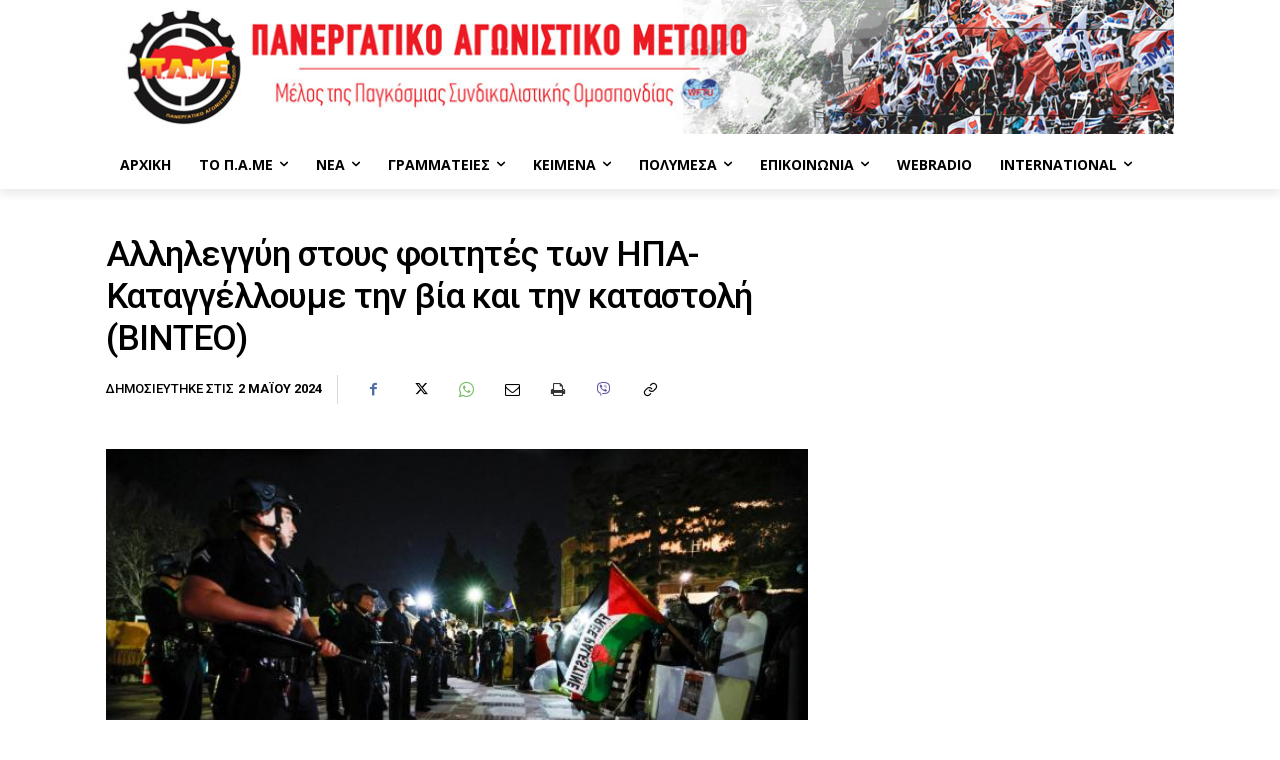

--- FILE ---
content_type: application/javascript; charset=utf-8
request_url: https://platform.twitter.com/embed/embed.ondemand.horizon-web.i18n.el-js.e790d13484a440952219.js
body_size: 13401
content:
/*! For license information please see embed.ondemand.horizon-web.i18n.el-js.e790d13484a440952219.js.LICENSE.txt */
(self.webpackChunkembed_iframe=self.webpackChunkembed_iframe||[]).push([[9069],{19062:(e,t,n)=>{"use strict";var r=n(73653)._register("el");function a(e,t,n){return"one"==(1==e?"one":"other")?t:n}function o(e,t){for(var n=0;n<t.length;n++){var r=t[n];r.enumerable=r.enumerable||!1,r.configurable=!0,"value"in r&&(r.writable=!0),Object.defineProperty(e,(void 0,"symbol"==typeof(a=function(e,t){if("object"!=typeof e||null===e)return e;var n=e[Symbol.toPrimitive];if(void 0!==n){var r=n.call(e,t);if("object"!=typeof r)return r;throw new TypeError("@@toPrimitive must return a primitive value.")}return String(e)}(r.key,"string"))?a:String(a)),r)}var a}function u(e,t){return u=Object.setPrototypeOf?Object.setPrototypeOf.bind():function(e,t){return e.__proto__=t,e},u(e,t)}r("ed617674","360"),r("a620fcf0","Φόρτωση εικόνας"),r("e9e2064c","Παρουσιάστηκε κάποιο πρόβλημα, αλλά μην ανησυχείτε. Δεν φταίτε εσείς."),r("d7060c80","Ανανέωση"),r("a0493514","Δοκιμάστε ξανά"),r("e23b20a0","Ακύρωση"),r("ha20397c","Χαρακτηριστικά προσβασιμότητας"),r("baf7a43c","Προσβασιμότητα"),r("e8f674ab",(function(e){return"Αυτό είναι ένα ραβδόγραμμα "+e.chartType+". Ο τίτλος του γραφήματος είναι "+e.chartTitle+". Υπάρχουν συνολικά "+e.noOfCategories+" κατηγορίες. Η ελάχιστη τιμή είναι "+e.minValue+" και η μέγιστη τιμή είναι "+e.maxValue+". Εξερευνήστε το γράφημα χρησιμοποιώντας τα στοιχεία ελέγχου πλοήγησης."})),r("d969327c","Αναπαραγωγή ηχητικής έκδοσης"),r("d8cbbcd4",'Αναπαραγωγή ηχητικού γραφήματος. Πατήστε για αναπαραγωγή της ηχητικής έκδοσης του γραφήματος ή πατήστε το πλήκτρο "A" σε κάθε σημείο δεδομένων για την ηχητική έκδοσή του.'),r("af8fa2ae","Κλείσιμο"),r("ff3dd27c","Προεπιλογή"),r("b554fcf4","Φωτεινό"),r("j590b148","Μέτρια φωτεινό"),r("e7d4ee86","Μεσαία"),r("ia423ebc","Μέτρια σκοτεινό"),r("a2cf0942","Σκοτεινό"),r("j824dc06","Αναζήτηση emoji"),r("fffb3384","Δεν βρέθηκαν Emoji"),r("j3d20752","Δοκιμάστε να αναζητήσετε κάτι άλλο για την ώρα."),r("d67ad796","Επιλέξτε το προεπιλεγμένο χρώμα δέρματος"),r("e6388bfa","Εκκαθάριση όλων"),r("j7c67eca","Πρόσφατα"),r("da539d38","Αποτελέσματα αναζήτησης"),r("d95eb228","Πίσω"),r("ef8b2f54","Διαβάστε το γράφημα"),r("d567ceda","κατακόρυφο"),r("f7b30768","σε στοίβες"),r("hcd54328","σε ομάδες"),r("affbaf62","Περισσότερες πληροφορίες"),r("c388d026","Εντάξει"),r("dec1d7ef",(function(e){return e.label+", "+e.group+", "+e.value})),r("f765bead",(function(e){return"δεδομένα χωρίς ετικέτα, "+e.group+", "+e.value})),r("idea1817",(function(e){return e.label+", "+e.value})),r("fe94be6b",(function(e){return"δεδομένα χωρίς ετικέτα, "+e.value})),r("a7cd5cf4","Βίντεο"),r("b6eb8f6a","Εκπομπή"),r("dcc2b9b3",(function(e){return"Αναπαραγωγή "+e.locVideoType})),r("hf4ffd4d",(function(e){return"Ζωντανή αναπαραγωγή "+e.locVideoType})),r("f6e90cd7",(function(e){return"Διάρκεια "+e.hoursWord+" "+e.minutesWord+" "+e.secondsWord})),r("e7d191ed",(function(e){return"Έναρξη σε "+e.hoursWord+" "+e.minutesWord+" "+e.secondsWord})),r("h1888a33",(function(e){return e.viewerCount+" θεατ"+a(e.viewerCount,"ή","έ")+"ς"})),r("b4f19b97",(function(e){return e.listItem1+" και "+e.listItem2})),r("i0135403",(function(e){return e.listItem1+", "+e.listItem2})),r("f1574a4b",(function(e){return e.listItem1+" και "+e.listItem2})),r("ec72e2f8","Ακολουθήστε"),r("j190bf1a","ΖΩΝΤΑΝΑ"),r("e3fcbdba","Απόρριψη"),r("jc0b3a8c","Περιγραφή εικόνας"),r("ia1d2e58","Αρέσει στον συντάκτη"),r("bed2945c","διαβάστε την περιγραφή εικόνας"),r("f17dfdb6","Αναπαραγωγή"),r("j836de8a","Προστατευμένος λογαριασμός"),r("f936caa6","Λογαριασμός μεταφραστή"),r("ac72ee4e","Επαληθευμένος λογαριασμός"),r("f49e0aac","Παρέχει λεπτομέρειες σχετικά με τους επαληθευμένους λογαριασμούς."),r("f59bdb94","Παρέχει λεπτομέρειες σχετικά με τους προστατευμένους λογαριασμούς."),r("d7e50a66","Μάθετε περισσότερα"),r("fc065ee4","Μάθετε περισσότερα σχετικά με τους Σούπερ ακόλουθους"),r("e453f536","Τι είναι οι Σούπερ ακόλουθοι;"),r("dea63fc4","Όταν γίνεστε Συνδρομητής των αγαπημένων σας δημιουργών στο Twitter, αποκτάτε πρόσβαση σε μπόνους περιεχόμενο — και εκείνοι κερδίζουν κάποια χρήματα."),r("g7099a02","Πείτε μου περισσότερα"),r("c2637ef6","Εντάξει"),r("efb17190","Σας ακολουθεί"),r("g57b5f6c","Ο Συνδρομητής σας"),r("a77a27c0","Έχω εγγραφεί"),r("bd08d1b2","Δεν υπάρχουν λεπτομέρειες"),r("c6000450","Η υπενθύμιση ορίστηκε"),r("db44ff5c","Ορισμός υπενθύμισης"),r("j8b01b27",(function(e){return"Ο Χώρος "+e.title+" που διοργανώθηκε από τον διοργανωτή "+e.host+" έχει ακυρωθεί"})),r("fda9f48c","Ο Χώρος έχει ακυρωθεί"),r("jf7853f7",(function(e){return"Ο Χώρος "+e.title+" που διοργανώθηκε από τον διοργανωτή "+e.host+" έχει λήξει"})),r("i1a29920","Ο Χώρος έχει τελειώσει"),r("db467ffe","Πάρτε μέρος σε έναν Χώρο"),r("i8dc3993",(function(e){return"Διοργανώνεται από τον χρήστη "+e.host})),r("eb0b05b9",(function(e){return"με "+e.count+" ακόμη"})),r("d19b9f77",(function(e){return e.action+" για τον χώρο "+e.title+" που διοργανώνεται από τον χρήστη "+e.host+", "+e.scheduledStart})),r("ea4258b7",(function(e){return e.action+" για έναν χώρο, "+e.scheduledStart})),r("g519ec2a","Αναπαραγωγή εγγραφής"),r("dcbcaa23",(function(e){return"Αναπαραγωγή εγγραφής του "+e.title})),r("d0e7b11b",(function(e){return e.date+" στις "+e.time})),r("b4349cbc",(function(e){return""+e.relativeDay})),r("fbc2003c","Τελείωσε"),r("h5051dd8","Ακυρώθηκε"),r("bb5f91a3",(function(e){return e.count+" σε αυτόν τον Χώρο"})),r("c83eea99",(function(e){return e.participant+"+ "+e.count+" ακού"+a(e.count,"ει","ν")})),r("cdff6cd3",(function(e){return"Ο χρήστης "+e.speaker+" μιλάει + "+e.count+" ακού"+a(e.count,"ει","ν")})),r("df006f4f",(function(e){return e.count+" ενδιαφέρ"+a(e.count,"ε","ον")+"ται"})),r("c889af33",(function(e){return e.count+" συμμετέχ"+a(e.count,"ει","ουν")})),r("d6f2056f",(function(e){return e.count+" συντονίστηκ"+a(e.count,"ε","αν")})),r("jbc5f47a","Πλαίσιο Χώρων"),r("gfe2830f",(function(e){return e.count+" ακόμη"})),r("dbeae6cf",(function(e){return e.count+" ακόμα ακροατ"+a(e.count,"ή","έ")+"ς"})),r("d2543d97",(function(e){return"+"+e.count})),r("dc718e53",(function(e){return"+"+e.count+" ακόμη"})),r("ebe41367",(function(e){return"Χρόνος "+e.time})),r("efce3d9b",(function(e){return e.hours+" "+e.minutes+" "+e.seconds})),r("d925a4f9",(function(e){return e.formattedCount+" λεπτ"+a(e.count,"ό","ά")+" ακόμα"})),r("ib15cddb",(function(e){return e.formattedCount+" ώρ"+a(e.count,"α","ες")+" ακόμα"})),r("db9ed19f",(function(e){return e.formattedCount+" ημέρ"+a(e.count,"α","ες")+" ακόμα"})),r("e1ebcecb",(function(e){return e.formattedDays+" ημέρ"+a(e.days,"α","ες")+" "+e.formattedHours+" ώρ"+a(e.hours,"α","ες")+" ακόμα"})),r("cc1da1fd",(function(e){return e.formattedHours+" ώρ"+a(e.hours,"α","ες")+" "+e.formattedMins+" λεπτ"+a(e.mins,"ό","ά")+" ακόμα"})),r("f89a5d60","Διοργανωτής"),r("iae0360c","Μόνο για εγγεγραμμένους συνδρομητές"),r("df06241c","Κοινότητα"),r("b03e162a","Ακούστε ζωντανά"),r("b3d828ee","Συμμετέχετε"),r("fb236728","Παύση"),r("cc1f75ac","Χώροι"),r("b8b6344a","Άρση σίγασης"),r("ec8ab8b4","Σίγαση"),r("gaeb997e","Περισσότερα"),r("f8b21226","Γίνετε μέλος"),r("b05a39b2","Προβολή"),r("ca677074","Εκκίνηση ακρόασης"),r("j1ee4dae","Χώρος"),r("cff0c060","Ο χώρος τελείωσε"),r("c41ea42e","Αυτός ο χώρος ακυρώθηκε"),r("e03cff1d",(function(e){return"Πάρτε μέρος στον χώρο "+e.title+" που διοργανώνεται από τον χρήστη "+e.host+", με "+e.count+" ακόμη"})),r("b27cf499",(function(e){return"Συμμετάσχετε σε έναν χώρο που διοργανώνει ο χρήστης "+e.host+", με "+e.count+" ακόμη"})),r("ace2ffe9",(function(e){return"Συμμετάσχετε σε έναν χώρο με "+e.count+" ακόμη"})),r("f5b51d6a","Παίζει τώρα"),r("j3de54a8","ΣΗΜΕΙΩΜΑ"),r("a6a6ced4","Ανάγνωση Σημειώματος"),r("dbc0c2f4","Προσθήκη στους σελιδοδείκτες"),r("ccd32094","Τώρα"),r("abfcce0d",(function(e){return e.amountOfTime+" πριν"})),r("d6885d3e","Προβολή κοινότητας"),r("eba2660a","Μπλε"),r("hc196b78","Δαμασκηνί"),r("c8bc49d2","Μοβ"),r("efff09ee","Πράσινο"),r("fcb424ee","Κίτρινο"),r("ie2215aa","Ματζέντα"),r("f106ce44","Πορτοκαλί"),r("acddd4d4","Κόκκινο"),r("cef9b062","Πετρόλ"),r("d9daefca","Σκούρο γκρι"),r("c5954d30","Λίστα"),r("fe64170c","Δεν μπορείτε να αλλάξετε την επιλογή σας"),r("g10ace38","Επιλογές ψηφοφορίας"),r("a3edf99a","Τελικά αποτελέσματα"),r("c2b81e9d",(function(e){return e.formattedCount+" ψήφο"+a(e.count,"ς","ι")})),r("e86732e4","Επιλεγμένο"),r("a35a5b10","Ακόλουθοι που γνωρίζετε"),r("fc8cd112","Δεν ακολουθείται από άτομα που ακολουθείτε"),r("b74bf8b8","Εικόνα"),r("df8cd2af",(function(e){return"Διαφάνεια "+e.currentSlide+" από "+e.itemCount+" - Καρουζέλ. "+e.type+". "+e.altText})),r("d70740da","Επόμενη διαφάνεια"),r("c4d53ba2","Προηγούμενη διαφάνεια"),r("h6405c17",(function(e){return"Διαφάνεια "+e.currentSlide+" από "+e.itemCount+" - Καρουζέλ"})),r("gea7aa3c","Επόμενο"),r("b6462b32","Προηγούμενο"),r("hdf426f5",(function(e){return"Θέμα · "+e.description})),r("a3efd2c4","Θέμα"),r("b91c8e53",(function(e){return"Κάρτα θέματος για "+e.title+"."})),r("b3826295",(function(e){return"Κάρτα θέματος για "+e.title+", "+e.description+"."})),r("c9bb65db",(function(e){return"Συλλογή "+e.slidesLength+" εικόνων. "+e.heroVanityContent+". "+e.heroTitleContent})),r("a6ada13e","Αγορά τώρα"),r("e1bddf52","Σύρετε για περιστροφή"),r("fc45ccc6","Ενσωματωμένο βίντεο"),r("a9edea48","Επαναφόρτωση"),r("d26d8730","Αντιγραφή διεύθυνσης βίντεο"),r("f1b6bcec","Αντιγραφή διεύθυνσης GIF"),r("j25d7cca","Απόκρυψη υπότιτλων"),r("a858b25c","Εμφάνιση υπότιτλων"),r("faf9f484","Διαφήμιση"),r("ae2ea9e7",(function(e){return"Διαφήμιση από "+e.advertiserName})),r("hea01798","Ρυθμιστικό αναζήτησης"),r("f8a09386","Προβολή στο Periscope"),r("b3160a69",(function(e){return e.volumePercent+" τοις εκατό"})),r("e9bd453e","Επανάληψη αναπαραγωγής"),r("c9a642fa","Ρυθμιστικό έντασης"),r("c27e60b0","Πλήρης οθόνη"),r("d2969f10","Έξοδος από πλήρη οθόνη"),r("f06f2e53",(function(e){return e.currentTime+" από "+e.durationTime})),r("eeb64451",(function(e){return"Παρακολουθήστε το "+e.advertiserName})),r("f3c268a5",(function(e){return"Αγοράστε από το "+e.advertiserName})),r("g60001bb",(function(e){return"Δείτε το "+e.advertiserName})),r("dff1ddd9",(function(e){return"Μεταβείτε στο "+e.advertiserName})),r("b0b22805",(function(e){return"Επισκεφθείτε το "+e.advertiserName})),r("c67e71aa","Παρακολουθήστε τώρα"),r("j0f12222","Δείτε περισσότερα"),r("f569f7c8","Μεταβείτε στον ιστότοπο"),r("j0c6772a","Επισκεφθείτε τον ιστότοπο"),r("f73003aa","Θα γίνει αναπαραγωγή του βίντεο μετά τη διαφήμιση"),r("b3112b8a","Παράβλεψη"),r("h6333ad0","Παράλειψη διαφήμισης"),r("c59da417",(function(e){return"Παράλειψη διαφήμισης σε "+e.seconds})),r("c3c147cf",(function(e){return"Παράλειψη "+e.seconds})),r("h9b3104e","Ρυθμίσεις βίντεο"),r("ccc97152","Ταχύτητα αναπαραγωγής"),r("a7bf9962","Λήψη βίντεο"),r("e8b5757c","0,25x"),r("e7e954de","0,5x"),r("g07ffe66","0,75x"),r("d8bede9e","1x"),r("j41845c8","1,25x"),r("e9eeed9e","1,5x"),r("fe45dc84","1,75x"),r("e791190a","2x"),r("a681babd",(function(e){return"Παρακολουθήστε το τώρα στο "+e.trimmedHostname})),r("db3cd325",(function(e){return"Επισκεφτείτε το "+e.trimmedHostname})),r("f1ad0df1",(function(e){return"Διαφήμιση · "+e.timeRemaining})),r("ef16ab2b",(function(e){return"Διαφήμιση από "+e.advertiserName+" · "+e.timeRemaining})),r("a15adf2c","αυτήν τη φόρμα"),r("c1658fc6","Δεν είναι δυνατή η αναπαραγωγή του πολυμέσου."),r("h519ae04","Το πολυμέσο έχει απενεργοποιηθεί λόγω αξίωσης πνευματικών δικαιωμάτων."),r("ce871584","Αυτή η εκπομπή έχει τελειώσει."),r("c101eb96","Αυτή η εκπομπή δεν είναι διαθέσιμη."),r("gb24a514","Αυτό το πολυμέσο έχει απενεργοποιηθεί επειδή έγινε αναφορά από τον κάτοχο των πνευματικών δικαιωμάτων."),r("hcaf3e63",(function(e){return"Το πολυμέσο δεν είναι διαθέσιμο λόγω αξίωσης πνευματικών δικαιωμάτων από τον χρήστη "+e.holder+"."})),r("if05c038","Αυτή η εκπομπή δεν είναι διαθέσιμη στην τοποθεσία σας."),r("d420171b",(function(e){return"Το βίντεο δεν είναι διαθέσιμο λόγω αξίωσης πνευματικών δικαιωμάτων από τον χρήστη "+e.holder})),r("b1eb72fa","Δυστυχώς, η πρόσβαση σε αυτό το βίντεο δεν επιτρέπεται σε ορισμένες περιοχές. Παρακαλούμε περιμένετε λίγα δευτερόλεπτα μέχρι να εντοπίσουμε την τοποθεσία σας. Βεβαιωθείτε ότι έχετε ενεργοποιήσει τις ρυθμίσεις τοποθεσίας στο πρόγραμμα περιήγησης που χρησιμοποιείτε."),r("c057680c","Δεν είναι δυνατή η αναπαραγωγή του βίντεο σε αυτό το πρόγραμμα περιήγησης. Δοκιμάστε ένα διαφορετικό πρόγραμμα περιήγησης."),r("i5dfae6e","Αυτό το βίντεο δεν είναι διαθέσιμο στην τοποθεσία σας."),r("c2388276","Αυτό το βίντεο έχει διαγραφεί."),r("d2c96140","Ένδειξη ήχου επισκέπτη"),r("f6dc9146","ΕΠΑΝΑΛΗΨΗ"),r("d30c74fe","Ένταση"),r("f2d4e6f2","Παρακολούθηση ξανά"),r("f0e1fb48","Δεν ήταν δυνατή η δημιουργία προεπισκόπησης για αυτή τη μορφή βίντεο, σε αυτό το πρόγραμμα περιήγησης. Ωστόσο, μπορεί να είναι δυνατή η μεταφόρτωση του βίντεο."),r("bb5d8cd2","Ναι"),r("c2fc878d",(function(e){return"Έχετε υπερβεί το όριο χαρακτήρων κατά "+e.count})),r("db11b27f",(function(e){return e.count+" χαρακτήρ"+a(e.count,"α","ε")+"ς ακόμη"})),r("bb7b821a","Μπορείτε να απαντήσετε"),r("h15b020d",(function(e){return"Μπορούν να απαντήσουν οι ακόλουθοι του χρήστη @"+e.screenName+" ή τα άτομα που επισημαίνει"})),r("e5dc76d0","Μπορείτε να απαντήσετε σε αυτήν τη συζήτηση"),r("ab105904","Ποιοι μπορούν να απαντήσουν;"),r("fd1cda7a","Δεν μπορείτε να απαντήσετε σε αυτήν τη συζήτηση"),r("j86de6d1",(function(e){return"Μπορούν να απαντήσουν τα άτομα που ακολουθεί ή που επισήμανε ο χρήστης @"+e.screenName})),r("cededc6f",(function(e){return"Μπορούν να απαντήσουν τα άτομα που επισημαίνει ο χρήστης @"+e.screenName})),r("e0f1a6df",(function(e){return"Τα άτομα που έχουν εγγραφεί ή αναφέρονται από τον χρήστη @ "+e.screenName+"μπορούν να απαντήσουν"})),r("g7ea1122","Μόνο ο συντάκτης και οι επόπτες μπορούν να δουν αυτό το Tweet"),r("f956070a","Το έκρυψαν οι επόπτες επειδή παραβίαζε τους κανόνες της Κοινότητας."),r("jd773100","Όταν καταργείται κάποιο μέλος, τα Tweet του αποκρύπτονται από την υπόλοιπη Κοινότητα."),r("dbf97380","Ποιοι μπορούν να δουν αυτό το Tweet;"),r("bd414b44","Αποκλειστικά για τους Συνδρομητές σας"),r("aabc5339",(function(e){return"Ο χρήστης @"+e.screenName+" και οι Συνδρομητές του μπορούν να δουν το Tweet σας"})),r("g1c6a77e","Βλέπετε περιεχόμενο για Σούπερ ακόλουθους"),r("d3b143d7",(function(e){return"Αυτό μπορείτε να το δείτε και να απαντήσετε επειδή είστε Συνδρομητής του χρήστη @"+e.screenName})),r("b756eaeb",(function(e){return"Μπορείτε να δείτε αυτό το Tweet επειδή είστε Συνδρομητής του χρήστη @"+e.screenName})),r("b140e3b2","Μερικές συζητήσεις μπορεί να είναι έντονες"),r("icbb05dc","Μην ξεχνάτε τον άνθρωπο πίσω από την οθόνη."),r("g4d12384","Προσοχή"),r("fe5ab73c","Τέτοιες συζητήσεις μπορεί να είναι έντονες. Μην ξεχνάτε τον άνθρωπο πίσω από την οθόνη."),r("e5e32275",(function(e){return"Μόνο τα άτομα στον Κύκλο Twitter του χρήστη @"+e.screenName+" μπορούν να δουν αυτό το Tweet"})),r("a0953370","Συνδρομή"),r("ffb3fe6f","Συνεχίστε την ανάγνωση"),r("h18b719a","This is a published Article, a new way to write on Twitter."),r("a44aa6d3","Keep reading"),r("d9687d23",(function(e){return"Πτώση κατά "+e.trendValueNegativePercent})),r("ac73eb5a","Χωρίς αλλαγή"),r("c5a9f921",(function(e){return"Άνοδος κατά "+e.trendValuePositivePercent})),r("jf83d092","Ημέρα"),r("af4abf20","Μήνας"),r("b871f280","Έτος"),r("hac89ab0","Ιανουάριος"),r("ef30b30a","Φεβρουάριος"),r("b56920fa","Μάρτιος"),r("b1a0f1ec","Απρίλιος"),r("daf779c8","Μάιος"),r("c6ad074e","Ιούνιος"),r("f1db106c","Ιούλιος"),r("i4e80b7a","Αύγουστος"),r("efa6cc1e","Σεπτέμβριος"),r("f40a0cbe","Οκτώβριος"),r("ac74a31c","Νοέμβριος"),r("i6c1e4b2","Δεκέμβριος"),r("de540c32","Εμφάνιση κωδικού πρόσβασης"),r("b4abfdb4","Απόκρυψη κωδικού πρόσβασης"),r("b919a9ff",(function(e){return e.standardTweetCount+" χαρακτήρ"+a(e.standardTweetCount,"α","ε")+"ς εναπομείναν για ένα τυπικό Tweet, "+e.totalCount+" χαρακτήρ"+a(e.totalCount,"α","ε")+"ς εναπομένον σύνολο"})),r("fee0a8bc","Αποθήκευση"),r("ae7f7656","Εκκαθάριση"),r("gd769996","Παρουσιάστηκε κάποιο πρόβλημα. Επαναλάβετε τη φόρτωση."),r("i5450bec","Πολυμέσα"),r("f7432494","Προσθήκη φωτογραφίας"),r("c3befdbe","Ακολουθείτε"),r("d3029dbc","Άρση ακολούθησης"),r("aeb6f0a0","Εγγραφή"),r("b4397192","Διαχείριση"),r("jd505700","Σε αυτόματο αποκλεισμό"),r("e024ee92","Αφαίρεση αυτόματου αποκλεισμού"),r("hfc90ee9",(function(e){return"Αποκλεισμός του χρήστη @"+e.screenName})),r("e5630cdd",(function(e){return"Να αποκλειστεί ο χρήστης @"+e.screenName+";"})),r("a9d050cc","Αποκλεισμός"),r("da82a3e7",(function(e){return"Δεν θα μπορεί να σας ακολουθήσει ή να δει τα Tweet σας και εσείς δεν θα βλέπετε τα Tweet ή τις ειδοποιήσεις από τον χρήστη @"+e.screenName+"."})),r("a3d6d66f",(function(e){return"Αφαίρεση του χρήστη @"+e.screenName+" από τη λίστα των αυτόματα αποκλεισμένων λογαριασμών;"})),r("h517e8d8","Αφαίρεση"),r("ce215de2","Θα μπορεί να βλέπει τα Tweet σας, να σας ακολουθεί και να σας στέλνει προσωπικά μηνύματα."),r("i8cfb6e6","Αποκλεισμένος"),r("ea100d6a","Άρση αποκλεισμού"),r("fe40537f",(function(e){return"Άρση αποκλεισμού του χρήστη @"+e.screenName+";"})),r("a4c5be9c","Θα μπορεί να σας ακολουθήσει και να βλέπει τα Tweet σας."),r("cda66545",(function(e){return"Κάντε κλικ για "+e.followType+" "+e.screenName})),r("ee05e96b",(function(e){return"Πατήστε "+e.followType+" σε "+e.screenName})),r("a8d77a25",(function(e){return"Κάντε κλικ για αποχώρηση από "+e.screenName})),r("d0f4f3d9",(function(e){return e.followType+" "+e.screenName})),r("f238ba1d",(function(e){return e.followType+" με "+e.screenName})),r("j6161cab",(function(e){return"Άρση ακολούθησης του χρήστη @"+e.screenName+";"})),r("i4bb9ef7",(function(e){return"Άρση ακολούθησης για το θέμα "+e.title+";"})),r("ad2be9fc","Τα Tweet του δεν θα εμφανίζονται πλέον στο χρονολόγιο της αρχικής σελίδας σας. Θα εξακολουθείτε να μπορείτε να βλέπετε το προφίλ του, εκτός εάν τα Tweet του είναι προστατευμένα."),r("bdcdeb3e","Ακόμη κι αν σταματήσετε να ακολουθείτε αυτό το θέμα, μπορεί να συνεχίσετε να βλέπετε Tweet σχετικά με αυτό, ανάλογα με τους λογαριασμούς που ακολουθείτε."),r("ddac1f1d",(function(e){return"Είστε σίγουροι ότι θέλετε να αποχωρήσετε από την Κοινότητα "+e.communityName+";"})),r("aaac4f56","Θα χάσετε την πρόσβαση στην Κοινότητα και δεν θα μπορείτε πλέον να συμμετέχετε, αλλά τα προηγούμενα Tweet σας θα εξακολουθούν να είναι ορατά."),r("f305840e","Εκκρεμεί"),r("fe04d89a","Απόρριψη"),r("i036327c","Απόρριψη του αιτήματος ακολούθησης;"),r("j95e3097",(function(e){return"Με αυτή την ενέργεια θα ακυρωθεί το εκκρεμές αίτημά σας και ο χρήστης @"+e.screenName+" δεν θα το βλέπει πλέον."})),r("e9f1af3a","Μάθετε περισσότερα"),r("a7e943e0",'Δεν είναι δυνατή η απάντηση σε αυτό το Tweet, η κοινοποίησή του ή η επισήμανσή του με την ένδειξη "Μου αρέσει"'),r("da5e3194","Το Twitter είναι υποχρεωμένο από τη νομοθεσία να παρέχει αυτή τη σημείωση."),r("e461d0ee","Δείτε τα τελευταία"),r("d1386940","Ενημερωθείτε"),r("ecda5f9e","Παραπλανητικό"),r("a423473c","Σημείωση που απαιτείται από τη νομοθεσία"),r("b3296688","Περιορισμένη ορατότητα"),r("d85bc1b8","Μεγεθύνετε ή σμικρύνετε την εικόνα σας."),r("f596ace8","Αναλογία εικόνας: αρχική"),r("df031fca","Αναλογία εικόνας: ευρεία"),r("b40332c6","Αναλογία εικόνας: τετράγωνη"),r("e547b368","Αρχική"),r("f7571204","Ευρεία"),r("e6e16812","Τετράγωνο"),r("hdd29d51",(function(e){return""+e.sponsorshipOrganization})),r("b97f7079",(function(e){return""+e.sponsorshipOrganization})),r("b02627a9",(function(e){return""+e.sponsorshipOrganization})),r("f1a1b791",(function(e){return"Προώθηση από το χρήστη "+e.fullName})),r("if2bf8b4","Προωθημένο"),r("f3624b5c","Προωθημένο (πολιτικό περιεχόμενο)"),r("b4b3b113",(function(e){return"Προωθημένο (πολιτικό περιεχόμενο) από "+e.fullName})),r("be222050","Προωθημένο (θέμα)"),r("hcbbe447",(function(e){return"Προωθημένο (θέμα) από "+e.fullName})),r("jb767df8","Κάνατε Retweet"),r("bb3323fa","Καρφιτσωμένο Tweet"),r("habf9678","Καρφιτσώθηκε από τον συντάκτη"),r("db0798ed",(function(e){return"Θέμα: "+e.topicName})),r("dc716ec9",(function(e){return"Προτεινόμενο θέμα: "+e.topicName})),r("jcf3e7a2","Πρόοδος καρέ για κινούμενη εικόνα Lottie"),r("a0af935c",'Σήμανση "Μου αρέσει"'),r("g23ce6f0","Έγινε Retweet"),r("c7a989ce","Προστέθηκε στους σελιδοδείκτες"),r("b03835c7",(function(e){return e.replyCount+" απ"+a(e.replyCount,"άντηση","αντήσεις")})),r("hb7b0ceb",(function(e){return e.retweetCount+" Retweet"})),r("e089b42d",(function(e){return e.likeCount+" επισ"+a(e.likeCount,"ήμανση","ημάνσεις")+' "Μου αρέσει"'})),r("c58b2ab7",(function(e){return e.viewCount+" προβολ"+a(e.viewCount,"ή","ές")})),r("f2849136","Στοιχεία ανάλυσης"),r("ee9a81b6","Προβολή στοιχείων ανάλυσης Tweet"),r("a385da25",(function(e){return e.count+" Προβολ"+a(e.count,"ή","ές")+". Προβολή στοιχείων ανάλυσης Tweet"})),r("j377cdca","Αφαίρεση Tweet από τους Σελιδοδείκτες"),r("d636ebc6",'Σήμανση "Μου αρέσει"'),r("eb3a8b0c",'Αναίρεση της σήμανσης "Μου αρέσει"'),r("a4ae22fa","Δηλώστε ότι σας αρέσει αυτό το Tweet"),r("dac92b0d",(function(e){return e.count+" επισ"+a(e.count,"ήμανση","ημάνσεις")+' "Μου αρέσει". Επισήμανση "Μου αρέσει"'})),r("aa650427",(function(e){return e.count+" επισ"+a(e.count,"ήμανση","ημάνσεις")+' "Μου αρέσει". Επισημάνθηκε με "Μου αρέσει"'})),r("hdf7226a","Απάντηση"),r("c9940955",(function(e){return e.count+" Απ"+a(e.count,"άντηση","αντήσεις")+". Απάντηση"})),r("d6c8514a","Retweet"),r("f3bbbb88","Αναίρεση Retweet"),r("i769b0ab",(function(e){return e.count+" Retweet. Retweet"})),r("ea9a1f0d",(function(e){return e.count+" Retweet. Έγινε Retweet"})),r("c9d7235e","Παράθεση Tweet"),r("dc63da16","Κοινοποίηση"),r("jc9298a8","Κοινοποίηση Tweet"),r("e1b95ab0","Τελευταία επεξεργασία"),r("g219b922","Αυτή είναι η πιο πρόσφατη έκδοση αυτού του Tweet."),r("d0d51086","Υπάρχει νέα έκδοση αυτού του Tweet"),r("c6578930","Υπάρχει μια νέα έκδοση αυτού του Tweet."),r("b7ea93b2","Επεξεργαστείτε τον Κύκλο Twitter"),r("c33d3a84","Ό,τι συμβαίνει στον Κύκλο μένει στον Κύκλο"),r("b3004abd","Μάθετε περισσότερα"),r("b09adb0c","Δείτε τη συζήτηση"),r("f4393d0f",(function(e){return"Αναγνώριση χρήστη "+e.name})),r("f8e8e32e","Εσείς"),r("df6703d3","Εσείς"),r("c20f7e9f",(function(e){return a(e.otherUsersCount,c.createElement(c.Fragment,null,"",e.secondName),e.otherUsersCount+" ακόμη χρήστες")})),r("he26f627",(function(e){return a(e.otherUsersCount,c.createElement(c.Fragment,null,"",e.secondName),e.otherUsersCount+" ακόμη χρήστες")})),r("j2eea17a","Τα ακόλουθα πολυμέσα περιλαμβάνουν ενδεχομένως ευαίσθητο περιεχόμενο."),r("e4f1e6e4",(function(e){return""+e.formattedCount})),r("daf8a75f",(function(e){return"Ακολουθείτε"})),r("ef1f4fc6",(function(e){return""+e.formattedCount})),r("ad9b5988",(function(e){return"Ακόλουθο"+a(e.count,"ς","ι")})),r("a9980948",(function(e){return""+e.formattedCount})),r("ce44a35c",(function(e){return"Συνδρομητ"+a(e.count,"ή","έ")+"ς"})),r("id949f68",(function(e){return""+e.formattedCount})),r("hb608cfc",(function(e){return"Συνδρομ"+a(e.count,"ή","ές")})),r("ef633578","Ανασταλμένος λογαριασμός"),r("caddb529","και"),r("ff31714c",(function(e){return" και "+a(e.othersCount,"1",""+e.othersCount)+" ακόμη"})),r("e06c99b7","και"),r("i4e2f96c",(function(e){return" και "+a(e.othersCount,"1 ακόμη χρήστη",e.othersCount+" ακόμη χρήστες")})),r("ga629a8c","Προβολή ατόμων στη συζήτηση"),r("a8b58cf4","Προβολή αυτού του νήματος Tweet"),r("i5f742fe","Εμφάνιση αυτής της ψηφοφορίας"),r("hf3f8e3a","Εμφάνιση περισσότερων"),r("h13ffc88","Φωνή"),r("f5d461f8","Φωνητικό Tweet"),r("de8c5eb2","Αναπαραγωγή ήχου"),r("ec286028","Παύση ήχου"),r("ad77feb6","Μη διαθέσιμοι υπότιτλοι"),r("h30a19bb",(function(e){return"Αυτό είναι ένα γράφημα πίτας. Ο τίτλος του γραφήματος είναι "+e.chartTitle+". Υπάρχουν συνολικά "+e.noOfCategories+" κατηγορίες. Η ελάχιστη τιμή είναι "+e.minValue+" και η μέγιστη τιμή είναι "+e.maxValue+". Εξερευνήστε το γράφημα χρησιμοποιώντας τα στοιχεία ελέγχου πλοήγησης."})),r("h39fbf33",(function(e){return"Ένα οριζόντιο ραβδόγραμμα με τιμές δεδομένων που κυμαίνονται από "+e.minValue+" έως "+e.maxValue})),r("gdd51574","Τραβήξτε για ανανέωση"),r("e557ad8e","Ενεργή"),r("e3a58c28","Ανάπτυξη"),r("db355331",(function(e){return"Η ομάδα "+e.team+" κέρδισε"})),r("a8428d5e","Επερχόμενος"),r("a7aad8ba","Ζωντανά"),r("e431f1aa","Τελική"),r("a7391708","Αναβλήθηκε"),r("d2dbfa92","Ακυρώθηκε"),r("cd734f66","Σήμερα"),r("c8891d06","Αύριο"),r("d2414d31",(function(e){return e.count+" μη αναγνωσμένα στοιχεία"})),r("fb9f6f39",(function(e){return e.count+"+"})),r("d6b930d4","Προσπαθήστε ξανά"),r("aafa48c2","Προέκυψε κάποιο πρόβλημα."),r("eb124f96","ΠΜ/ΜΜ"),r("i7a6f114","Ώρα"),r("ccc99ff2","Λεπτό"),r("g5662c95",(function(e){return"Επίπεδο "+e.conversationTreeDepth+":"})),r("b4cb0be2","Αυτός ο χρήστης είναι αυτή τη στιγμή σε έναν ενεργό Χώρο, κάντε κλικ για να συμμετάσχετε"),r("g6520ddf",(function(e){return"Ο χρήστης @"+e.screenName+" είναι αυτήν τη στιγμή σε έναν ενεργό χώρο. Κάντε κλικ για συμμετοχή."})),r("d9fd5570","Κρυφές απαντήσεις"),r("c566d3a6","Απόκρυψη"),r("a897c4d6","Ανοίγει το ιστορικό επεξεργασίας"),r("ce97544c","Μη διαθέσιμο Tweet"),r("ffeb2fc6","Επόμενο"),r("af2a65d9",(function(e){return e.timestamp+" επιλεγμένο"})),r("j3d49e93",(function(e){return e.timestamp+" λ."})),r("a394f905",(function(e){return e.seconds+" δευτερόλεπτα"})),r("f42c0c80","Λήξη επιλεγμένης ενότητας, προσαρμογή επιλογής με τα πλήκτρα βέλους"),r("i667afe8","Έναρξη επιλεγμένης ενότητας, προσαρμογή επιλογής με τα πλήκτρα βέλους"),r("gfaaead8","Χωρίς τίτλο"),r("cfd13f46","Πλαίσιο πληροφοριών φωνής");var c=n(67294),i=[],f={};function d(e){return e}var b=function(e){var t,n,r,b;function m(){return e.apply(this,arguments)||this}return n=e,(t=m).prototype=Object.create(n.prototype),t.prototype.constructor=t,u(t,n),m.prototype.render=function(){return c.createElement.apply(c,this[this.props.$i18n].reduce(this.templateReducer,[c.Fragment,null]))},r=m,(b=[{key:"i0643a5b",get:function(){return[""," Άρθρο"]}},{key:"b9ad7ff5",get:function(){return[""," από τον συντάκτη"]}},{key:"c2588611",get:function(){return[""," στις "+this.props.time]}},{key:"dfde726b",get:function(){return["Ανάγνωση "]}},{key:"d6b02329",get:function(){return[this.props.formattedCount+" Μέλ"+a(this.props.count,"ος","η")]}},{key:"c9e6167d",get:function(){return["Ακολουθείται από τον χρήστη "]}},{key:"ha91d1eb",get:function(){return["Ακολουθείται από τους χρήστες "," και "]}},{key:"f1069f9b",get:function(){return["Ακολουθείται από τους χρήστες ",", "," και "]}},{key:"e8404c1f",get:function(){return["Ακολουθείται από τους χρήστες ",", "," και από "," ακόμη που ακολουθείτε"]}},{key:"i6125da7",get:function(){return[""," · "]}},{key:"e570a97b",get:function(){return["Αυτό το πολυμέσο έχει απενεργοποιηθεί λόγω αξίωσης πνευματικών δικαιωμάτων από τον χρήστη "+this.props.copyrightHolder+". Για αμφισβήτηση της αξίωσης, χρησιμοποιήστε ","."]}},{key:"babaae9b",get:function(){return[""," για βοήθεια και οδηγίες."]}},{key:"a4d03f53",get:function(){return[""," "," to learn more."]}},{key:"bb2cd6d3",get:function(){return["Ο χρήστης "," και "," ακόμη είναι δημοφιλείς σε αυτό το θέμα"]}},{key:"e1e348dd",get:function(){return["Πληρώθηκε από "]}},{key:"c7dea0d1",get:function(){return["Πληρώθηκε από "," και δεν εξουσιοδοτήθηκε από κανέναν υποψήφιο ή επιτροπή υποψηφίου."]}},{key:"b5c2371b",get:function(){return["Πληρώθηκε από "," · Εξουσιοδοτήθηκε από "+this.props.sponsorshipCandidate]}},{key:"h99e9c95",get:function(){return["Ο χρήστης "," έκανε Retweet"]}},{key:"dd7a993b",get:function(){return["Μόνο εσείς και τα άτομα στον Κύκλο Twitter σας μπορούν να δουν αυτό το Tweet. Το Retweet, η Παράθεση Tweet και η κοινοποίηση δεν είναι διαθέσιμα. "]}},{key:"dbf19261",get:function(){return["Από τον χρήστη "]}},{key:"d7b2c271",get:function(){return[""," και "]}},{key:"b035fe73",get:function(){return[""," και "]}},{key:"g3ed1dd5",get:function(){return[""," "]}},{key:"i06724fb",get:function(){return[""," "]}},{key:"eb0084f3",get:function(){return[""," "]}},{key:"fc1b8f67",get:function(){return[""," "]}},{key:"h5970807",get:function(){return["Απάντηση στον χρήστη "]}},{key:"ge01e6a3",get:function(){return["Απάντηση στους χρήστες "," "," "]}},{key:"f5a069ab",get:function(){return["Απάντηση στους χρήστες "," "]}},{key:"hd7dd197",get:function(){return["Απάντηση στους χρήστες "," "," "," "]}},{key:"g4eb2847",get:function(){return["Απάντηση στους χρήστες "," "," "]}},{key:"fe7c309b",get:function(){return["Δημοφιλές με "]}},{key:"ea753bf5",get:function(){return["Δημοφιλές με ",", "]}},{key:"c3190d39",get:function(){return["<FormatMessage />: "]}},{key:"ge9aefd5",get:function(){return[""," από "]}},{key:"templateReducer",get:function(){var e,t=c.Children.toArray(this.props.children),n=(e=this.props.$i18n,i[f[e]]||d);return function(e,r,a){return e.concat(r,t[n(a)])}}}])&&o(r.prototype,b),Object.defineProperty(r,"prototype",{writable:!1}),m}(n(74387)._ActualI18NFormatMessage||c.Component);r("_ActualI18NFormatMessage",b),r("I18NFormatMessage",(function(e){return c.createElement(b,e)}));var m=n(51989);n(17338),n(16698),n(42863),n(89518),n(93489),m._validateParameterTypeNumber,m._validateParameterPresence;var l=m._numberRound,s=(m._numberFormat,m._numberFormatterFn),p=m._pluralGeneratorFn,h=(m._validateParameterTypeDate,m._dateToPartsFormat,m._dateToPartsFormatterFn),y=(m._dateFormat,m._dateFormatterFn),g=m._relativeTimeFormatterFn,P=m._unitFormatterFn;m.a1743373916=s(["",,1,0,1,,,,3,,"","#,##0.###","-#,##0.###","-","",l("truncate"),"∞","NaN",{".":",",",":".","%":"%","+":"+","-":"-",E:"e","‰":"‰"},,{3:{one:"0 χιλ'.'",other:"0 χιλ'.'"},4:{one:"00 χιλ'.'",other:"00 χιλ'.'"},5:{one:"000 χιλ'.'",other:"000 χιλ'.'"},6:{one:"0 εκ'.'",other:"0 εκ'.'"},7:{one:"00 εκ'.'",other:"00 εκ'.'"},8:{one:"000 εκ'.'",other:"000 εκ'.'"},9:{one:"0 δισ'.'",other:"0 δισ'.'"},10:{one:"00 δισ'.'",other:"00 δισ'.'"},11:{one:"000 δισ'.'",other:"000 δισ'.'"},12:{one:"0 τρισ'.'",other:"0 τρισ'.'"},13:{one:"00 τρισ'.'",other:"00 τρισ'.'"},14:{one:"000 τρισ'.'",other:"000 τρισ'.'"},maxExponent:14}],m("el").pluralGenerator({})),m.b470233368=s(["",,1,0,3,,,,3,,"","#,##0.###","-#,##0.###","-","",l(),"∞","NaN",{".":",",",":".","%":"%","+":"+","-":"-",E:"e","‰":"‰"}]),m.b1233556590=s(["",,1,0,2,,,,3,,"","#,##0.###","-#,##0.###","-","",l("round"),"∞","NaN",{".":",",",":".","%":"%","+":"+","-":"-",E:"e","‰":"‰"}]),m.b1904963378=s(["",,1,0,0,,,,,,"","0","-0","-","",l(),"∞","NaN",{".":",",",":".","%":"%","+":"+","-":"-",E:"e","‰":"‰"}]),m.a1076008134=s(["",,2,0,0,,,,,,"","00","-00","-","",l(),"∞","NaN",{".":",",",":".","%":"%","+":"+","-":"-",E:"e","‰":"‰"}]),m.b513537091=s(["",,1,0,0,,,,3,,"","#,##0.###","-#,##0.###","-","",l("truncate"),"∞","NaN",{".":",",",":".","%":"%","+":"+","-":"-",E:"e","‰":"‰"},,{3:{one:"0 χιλ'.'",other:"0 χιλ'.'"},4:{one:"00 χιλ'.'",other:"00 χιλ'.'"},5:{one:"000 χιλ'.'",other:"000 χιλ'.'"},6:{one:"0 εκ'.'",other:"0 εκ'.'"},7:{one:"00 εκ'.'",other:"00 εκ'.'"},8:{one:"000 εκ'.'",other:"000 εκ'.'"},9:{one:"0 δισ'.'",other:"0 δισ'.'"},10:{one:"00 δισ'.'",other:"00 δισ'.'"},11:{one:"000 δισ'.'",other:"000 δισ'.'"},12:{one:"0 τρισ'.'",other:"0 τρισ'.'"},13:{one:"00 τρισ'.'",other:"00 τρισ'.'"},14:{one:"000 τρισ'.'",other:"000 τρισ'.'"},maxExponent:14}],m("el").pluralGenerator({})),m.b1272725681=s(["",,1,0,1,,,,3,,"%","#,##0%","-#,##0%%","-","%",l(),"∞","NaN",{".":",",",":".","%":"%","+":"+","-":"-",E:"e","‰":"‰"}]),m.b1928401540=s(["",,1,0,0,,,,3,,"%","#,##0%","-#,##0%%","-","%",l("round"),"∞","NaN",{".":",",",":".","%":"%","+":"+","-":"-",E:"e","‰":"‰"}]),m.b1598635779=s(["",,1,0,1,,,,3,,"%","#,##0%","-#,##0%%","-","%",l("round"),"∞","NaN",{".":",",",":".","%":"%","+":"+","-":"-",E:"e","‰":"‰"}]),m.a836020931=s(["",,1,0,0,,,,3,,"","#,##0.###","-#,##0.###","-","",l("truncate"),"∞","NaN",{".":",",",":".","%":"%","+":"+","-":"-",E:"e","‰":"‰"},,{3:{one:"0 χιλ'.'",other:"0 χιλ'.'"},4:{one:"00 χιλ'.'",other:"00 χιλ'.'"},5:{one:"000 χιλ'.'",other:"000 χιλ'.'"},6:{one:"0 εκ'.'",other:"0 εκ'.'"},7:{one:"00 εκ'.'",other:"00 εκ'.'"},8:{one:"000 εκ'.'",other:"000 εκ'.'"},9:{one:"0 δισ'.'",other:"0 δισ'.'"},10:{one:"00 δισ'.'",other:"00 δισ'.'"},11:{one:"000 δισ'.'",other:"000 δισ'.'"},12:{one:"0 τρισ'.'",other:"0 τρισ'.'"},13:{one:"00 τρισ'.'",other:"00 τρισ'.'"},14:{one:"000 τρισ'.'",other:"000 τρισ'.'"},maxExponent:14}],m("el").pluralGenerator({})),m.b1475961242=s(["",,1,1,1,,,,3,,"","#,##0.###","-#,##0.###","-","",l("truncate"),"∞","NaN",{".":",",",":".","%":"%","+":"+","-":"-",E:"e","‰":"‰"}]),m.a1750530788=s(["",,1,2,2,,,,3,,"","#,##0.###","-#,##0.###","-","",l("truncate"),"∞","NaN",{".":",",",":".","%":"%","+":"+","-":"-",E:"e","‰":"‰"}]),m.a1660499094=p((function(e){return 1==e?"one":"other"})),m.a688393288=h({1:m("el").numberFormatter({raw:"0"}),2:m("el").numberFormatter({raw:"00"})},{pattern:"h:mm a",timeSeparator:":",dayPeriods:{am:"π.μ.",pm:"μ.μ."}}),m.b1806366901=h({1:m("el").numberFormatter({raw:"0"})},{pattern:"E, d MMM",timeSeparator:":",days:{E:{1:{sun:"Κυρ",mon:"Δευ",tue:"Τρί",wed:"Τετ",thu:"Πέμ",fri:"Παρ",sat:"Σάβ"}}},months:{M:{3:{1:"Ιαν",2:"Φεβ",3:"Μαρ",4:"Απρ",5:"Μαΐ",6:"Ιουν",7:"Ιουλ",8:"Αυγ",9:"Σεπ",10:"Οκτ",11:"Νοε",12:"Δεκ"}}}}),m.a1050971638=h({1:m("el").numberFormatter({raw:"0"})},{pattern:"d MMM",timeSeparator:":",months:{M:{3:{1:"Ιαν",2:"Φεβ",3:"Μαρ",4:"Απρ",5:"Μαΐ",6:"Ιουν",7:"Ιουλ",8:"Αυγ",9:"Σεπ",10:"Οκτ",11:"Νοε",12:"Δεκ"}}}}),m.a1870231975=h({1:m("el").numberFormatter({raw:"0"})},{pattern:"d MMM y",timeSeparator:":",months:{M:{3:{1:"Ιαν",2:"Φεβ",3:"Μαρ",4:"Απρ",5:"Μαΐ",6:"Ιουν",7:"Ιουλ",8:"Αυγ",9:"Σεπ",10:"Οκτ",11:"Νοε",12:"Δεκ"}}}}),m.b147767265=y(m("el").dateToPartsFormatter({skeleton:"hm"})),m.b1055084524=y(m("el").dateToPartsFormatter({skeleton:"MMMEd"})),m.a659564557=y(m("el").dateToPartsFormatter({skeleton:"MMMd"})),m.b1673452944=y(m("el").dateToPartsFormatter({skeleton:"yMMMd"})),m.b1388225996=g(m("el").numberFormatter({}),m("el").pluralGenerator({}),{"relativeTime-type-future":{"relativeTimePattern-count-one":"σε {0} ημέρα","relativeTimePattern-count-other":"σε {0} ημέρες"},"relativeTime-type-past":{"relativeTimePattern-count-one":"πριν από {0} ημέρα","relativeTimePattern-count-other":"πριν από {0} ημέρες"},"relative-type--2":"προχθές","relative-type--1":"χθες","relative-type-0":"σήμερα","relative-type-1":"αύριο","relative-type-2":"μεθαύριο"}),m.a187481625=P(m("el").numberFormatter({}),m("el").pluralGenerator({}),{compoundUnitPattern:"{0} ανά {1}",unitProperties:{displayName:"δευτερόλεπτα",one:"{0} δευτερόλεπτο",other:"{0} δευτερόλεπτα",perUnitPattern:"{0} ανά δευτερόλεπτο"}}),m.b1699481671=P(m("el").numberFormatter({}),m("el").pluralGenerator({}),{compoundUnitPattern:"{0} ανά {1}",unitProperties:{displayName:"λεπτά",one:"{0} λεπτό",other:"{0} λεπτά",perUnitPattern:"{0} ανά λεπτό"}}),m.a2037452937=P(m("el").numberFormatter({}),m("el").pluralGenerator({}),{compoundUnitPattern:"{0} ανά {1}",unitProperties:{displayName:"ώρες",one:"{0} ώρα",other:"{0} ώρες",perUnitPattern:"{0} ανά ώρα"}}),m.a1472580378=P(m("el").numberFormatter({}),m("el").pluralGenerator({}),{compoundUnitPattern:"{0}/{1}",unitProperties:{displayName:"δευτ.",one:"{0} δ",other:"{0} δ",perUnitPattern:"{0}/δευτ."}}),m.b1044680557=P(m("el").numberFormatter({}),m("el").pluralGenerator({}),{compoundUnitPattern:"{0}/{1}",unitProperties:{displayName:"δευτ.",one:"{0} δευτ.",other:"{0} δευτ.",perUnitPattern:"{0}/δευτ."}}),m.a577051834=P(m("el").numberFormatter({}),m("el").pluralGenerator({}),{compoundUnitPattern:"{0}/{1}",unitProperties:{displayName:"λεπ.",one:"{0} λ",other:"{0} λ",perUnitPattern:"{0}/λ."}}),m.a588999411=P(m("el").numberFormatter({}),m("el").pluralGenerator({}),{compoundUnitPattern:"{0}/{1}",unitProperties:{displayName:"λεπ.",one:"{0} λεπ.",other:"{0} λεπ.",perUnitPattern:"{0}/λ."}}),m.a1178550666=P(m("el").numberFormatter({}),m("el").pluralGenerator({}),{compoundUnitPattern:"{0}/{1}",unitProperties:{displayName:"ώρα",one:"{0} ώ",other:"{0} ώ",perUnitPattern:"{0}/ώ."}}),m.a469855267=P(m("el").numberFormatter({}),m("el").pluralGenerator({}),{compoundUnitPattern:"{0}/{1}",unitProperties:{displayName:"ώρες",one:"{0} ώρα",other:"{0} ώρ.",perUnitPattern:"{0}/ώ."}}),m.b1194561702=P(m("el").numberFormatter({}),m("el").pluralGenerator({}),{compoundUnitPattern:"{0}/{1}",unitProperties:{displayName:"ημέρα",one:"{0} η",other:"{0} η",perUnitPattern:"{0}/ημ."}}),m.b1710263719=P(m("el").numberFormatter({}),m("el").pluralGenerator({}),{compoundUnitPattern:"{0} ανά {1}",unitProperties:{displayName:"ημέρες",one:"{0} ημέρα",other:"{0} ημέρες",perUnitPattern:"{0} ανά ημέρα"}}),m.b1624690370=P(m("el").numberFormatter({}),m("el").pluralGenerator({}),{compoundUnitPattern:"{0}/{1}",unitProperties:{displayName:"μήνας",one:"{0} μ",other:"{0} μ",perUnitPattern:"{0}/μ."}}),m.a1002134845=P(m("el").numberFormatter({}),m("el").pluralGenerator({}),{compoundUnitPattern:"{0} ανά {1}",unitProperties:{displayName:"μήνες",one:"{0} μήνας",other:"{0} μήνες",perUnitPattern:"{0} ανά μήνα"}}),m.b1711854237=P(m("el").numberFormatter({}),m("el").pluralGenerator({}),{compoundUnitPattern:"{0}/{1}",unitProperties:{displayName:"έτ.",one:"{0} έ",other:"{0} έ",perUnitPattern:"{0}/έτ."}}),m.b776724830=P(m("el").numberFormatter({}),m("el").pluralGenerator({}),{compoundUnitPattern:"{0} ανά {1}",unitProperties:{displayName:"έτη",one:"{0} έτος",other:"{0} έτη",perUnitPattern:"{0} ανά έτος"}}),m.b1833872036=P(m("el").numberFormatter({minimumFractionDigits:1,maximumFractionDigits:1,round:"truncate"}),m("el").pluralGenerator({}),{compoundUnitPattern:"{0}/{1}",unitProperties:{displayName:"δευτ.",one:"{0} δ",other:"{0} δ",perUnitPattern:"{0}/δευτ."}}),r("d58baa7f",m.a1743373916),r("ia24dc8d",m.b470233368),r("iab73d4b",m.b1233556590),r("i3b7a017",m.a187481625),r("ie5d110f",m.b1699481671),r("df5f11b3",m.a2037452937),r("c333da63",m.b1388225996),r("d725a289",m.b147767265),r("h8054d91",m.b1055084524),r("ccaa970f",m.a659564557),r("g08cbabb",m.b513537091),r("e8733ed9",m.a1472580378),r("i61fef37",m.b1044680557),r("be59d8c3",m.a577051834),r("ba705e27",m.a588999411),r("i3d087db",m.a1178550666),r("j86b0d8d",m.a469855267),r("ga8d18c9",m.b1194561702),r("a91e7d49",m.b1710263719),r("id952a69",m.b1624690370),r("ga09ab65",m.a1002134845),r("c83b901d",m.b1711854237),r("a55b9fed",m.b776724830),r("jade381b",m.b1673452944),r("f668e929",m.b1272725681),r("i2785009",m.b1928401540),r("c778d80b",m.b1598635779),r("e8d93005",m.a836020931),r("d46781af",m.b1833872036),r("ba316f05",m.b1475961242),r("c0bdd345",m.a1750530788)},89518:function(e,t,n){var r,a,o;!function(u,c){"use strict";a=[n(51989),n(17338),n(16698)],void 0===(o="function"==typeof(r=function(e){var t=e._formatMessage,n=e._runtimeKey,r=e._validateParameterPresence,a=e._validateParameterTypeNumber;return e._relativeTimeFormatterFn=function(e,n,o){return function(u){return r(u,"value"),a(u,"value"),function(e,n,r,a){var o=a["relative-type-"+e];return o||(o=(e<=0?a["relativeTime-type-past"]:a["relativeTime-type-future"])["relativeTimePattern-count-"+r(e=Math.abs(e))],t(o,[n(e)]))}(u,e,n,o)}},e.formatRelativeTime=e.prototype.formatRelativeTime=function(e,t,n){return r(e,"value"),a(e,"value"),this.relativeTimeFormatter(t,n)(e)},e.relativeTimeFormatter=e.prototype.relativeTimeFormatter=function(t,r){return r=r||{},e[n("relativeTimeFormatter",this._locale,[t,r])]},e})?r.apply(t,a):r)||(e.exports=o)}()},93489:function(e,t,n){var r,a,o;!function(u,c){"use strict";a=[n(51989),n(17338),n(16698)],void 0===(o="function"==typeof(r=function(e){var t=e._formatMessage,n=e._runtimeKey,r=e._validateParameterPresence,a=e._validateParameterTypeNumber;return e._unitFormatterFn=function(e,n,o){return function(u){return r(u,"value"),a(u,"value"),function(e,n,r,a){var o,u,c,i,f,d,b,m,l=a.compoundUnitPattern;return a=a.unitProperties,c=n(e),b=r(e),a instanceof Array?(u=a[0],m=(f=a[1]).hasOwnProperty("one")?"one":"other",o=t(u[b],[c]),i=t(f[m],[""]).trim(),t(l,[o,i])):(d=a[b],t(d,[c]))}(u,e,n,o)}},e.formatUnit=e.prototype.formatUnit=function(e,t,n){return this.unitFormatter(t,n)(e)},e.unitFormatter=e.prototype.unitFormatter=function(t,r){return r=r||{},e[n("unitFormatter",this._locale,[t,r])]},e})?r.apply(t,a):r)||(e.exports=o)}()}}]);

--- FILE ---
content_type: application/javascript
request_url: https://pamehellas.gr/wp-content/plugins/lbg-audio8-html5-radio_ads/audio8_html5/js/audio8_html5.js?ver=6.9
body_size: 11942
content:
/*
 * SHOUT - HTML5 Radio Player With Ads - ShoutCast and IceCast Support - v2.3
 *
 * Copyright 2017-2019, LambertGroup
 *
 */

 (function(d){function P(a,b,f,g){d(a.thumbsHolder_Thumbs[a.current_img_no]).css({background:b.playlistRecordBgOnColor,"border-bottom-color":b.playlistRecordBottomBorderOnColor,color:b.playlistRecordTextOnColor});a.is_very_first||I(-1,a,b,f);var e;""!=a.playlist_arr[a.origID].radiostream&&(e=a.playlist_arr[a.origID].radiostream);return e}function V(a,b,f,g,e){e=b.noImageAvailable;var h="",l="";if(""!=a&&void 0!=a){h=a.match(/\.([^\./\?#]+)($|\?|#)/)[1];if("jpg"==h||"jpeg"==h||"JPG"==h||"JPEG"==h)l=
 "&iiurlparam=qlow-500px";d.get("https://commons.wikimedia.org/w/api.php?action=query&titles=Image:"+a+"&prop=imageinfo&format=xml&origin=*&iiprop=url"+l,{},function(a){""!=d("ii",a).attr("thumburl")&&void 0!=d("ii",a).attr("thumburl")?(e=d("ii",a).attr("thumburl"),f.wiki_photo_path=e):""!=d("ii",a).attr("url")&&void 0!=d("ii",a).attr("url")&&(e=d("ii",a).attr("url"),f.wiki_photo_path=e);J(b,f,g,e)})}}function W(a){var b;a=a.split("");a.forEach(function(d,g){b="\u00c0\u00c1\u00c2\u00c3\u00c4\u00c5\u00e0\u00e1\u00e2\u00e3\u00e4\u00e5\u00df\u00d2\u00d3\u00d4\u00d5\u00d5\u00d6\u00d8\u00f2\u00f3\u00f4\u00f5\u00f6\u00f8\u00c8\u00c9\u00ca\u00cb\u00e8\u00e9\u00ea\u00eb\u00f0\u00c7\u00e7\u00d0\u00cc\u00cd\u00ce\u00cf\u00ec\u00ed\u00ee\u00ef\u00d9\u00da\u00db\u00dc\u00f9\u00fa\u00fb\u00fc\u00d1\u00f1\u0160\u0161\u0178\u00ff\u00fd\u017d\u017e\u2019".indexOf(d);
 -1!=b&&(a[g]="AAAAAAaaaaaaBOOOOOOOooooooEEEEeeeeeCcDIIIIiiiiUUUUuuuuNnSsYyyZz'"[b])});return a.join("").trim()}function T(a,b,f,g,e,h,l,r,n,w,m,v,z){clearInterval(a.radioReaderAjaxInterval);d.get(b.pathToAjaxFiles+"now_playing.php",{the_stream:a.playlist_arr[a.origID].radiostream,_:d.now()},function(d){a.playlist_arr[a.origID].title=d;Q(a,b,f,g,e,h,l,n,r,w,m,v,z)});Q(a,b,f,g,e,h,l,n,r,w,m,v,z);a.isFlashNeeded?""!=a.myFlashObject&&setTimeout(function(){a.myFlashObject.myAS3function(P(a,b,f,g),b.initialVolume)},
 1E3):(document.getElementById(a.audioID).src=P(a,b,f,g),document.getElementById(a.audioID).load(),b.autoPlay?e.click():b.showBanner||(d(".sound",g).css({"-webkit-animation-play-state":"paused","-moz-animation-play-state":"paused","-ms-animation-play-state":"paused","-o-animation-play-state":"paused","animation-play-state":"paused"}),d(".sound2",g).css({"-webkit-animation-play-state":"paused","-moz-animation-play-state":"paused","-ms-animation-play-state":"paused","-o-animation-play-state":"paused",
 "animation-play-state":"paused"})));b.showBanner&&(a.curBanner=0,clearInterval(a.bannersInterval),m.parent().css({display:"block"}),m.css({display:"block"}),1>a.playlist_arr[a.origID].banners.length&&(m.parent().css({display:"none"}),m.css({display:"none"})),1<=a.playlist_arr[a.origID].banners.length&&(m.parent().attr("href",a.playlist_arr[a.origID].bannerlinks[a.curBanner]),m.css({background:"url("+a.playlist_arr[a.origID].banners[a.curBanner]+") #000000","background-repeat":"no-repeat","background-position":"center center",
 "background-size":a.newBannerWidth+"px "+a.newBannerHeight+"px","-webkit-background-size":a.newBannerWidth+"px "+a.newBannerHeight+"px","-moz-background-size":a.newBannerWidth+"px "+a.newBannerHeight+"px","-o-background-size":a.newBannerWidth+"px "+a.newBannerHeight+"px"})),2<=a.playlist_arr[a.origID].banners.length&&(a.bannersInterval=setInterval(function(){a.curBanner<a.playlist_arr[a.origID].banners.length-1?a.curBanner++:a.curBanner=0;m.css({background:"url("+a.playlist_arr[a.origID].banners[a.curBanner]+
 ") #000000","background-size":a.newBannerWidth+"px "+a.newBannerHeight+"px","-webkit-background-size":a.newBannerWidth+"px "+a.newBannerHeight+"px","-moz-background-size":a.newBannerWidth+"px "+a.newBannerHeight+"px","-o-background-size":a.newBannerWidth+"px "+a.newBannerHeight+"px"});m.parent().attr("href",a.playlist_arr[a.origID].bannerlinks[a.curBanner])},1E3*b.bannerIntervalSeconds)));setTimeout(function(){a.radioReaderAjaxInterval=setInterval(function(){d.get(b.pathToAjaxFiles+"now_playing.php",
 {the_stream:a.playlist_arr[a.origID].radiostream,_:d.now()},function(d){a.playlist_arr[a.origID].title=d;Q(a,b,f,g,e,h,l,n,r,w,m,v,z)})},1E3*b.nowPlayingInterval)},1E3*b.nowPlayingInterval)}function X(a,b,f,g,e,h,l,r,n,w,m,v){for(var z=!1,k=0;k<a.playlist_arr.length&&!z&&0<a.playlist_arr.length;)a.playlist_arr[k].associatedpageurl==a.cur_loc&&(z=!0,a.current_img_no=k,a.origID=d("div[rel='"+a.current_img_no+"']").attr("data-origID"),T(a,b,f,g,e,h,l,r,audio8_html5_artistName,n,w,m,v),I(-1,a,b,f)),k++}
 function J(a,b,d,g){a.showBanner||d.css({background:"url("+g+") #000000","background-repeat":"no-repeat","background-position":"top center","background-size":"cover","-webkit-background-size":"cover","-moz-background-size":"cover","-o-background-size":"cover","border-width":b.newImageBorderWidth+"px","border-color":a.imageBorderColor})}function Q(a,b,f,g,e,h,l,r,n,w,m,v,z){h.width(a.titleWidth);r.width(a.titleWidth);n.width(a.radioStationWidth);b.showRadioStation&&null!=a.playlist_arr[a.origID].station&&
 ""!=a.playlist_arr[a.origID].station&&n.html("<b>"+b.translateRadioStation+"</b>"+a.playlist_arr[a.origID].station);var k=a.playlist_arr[a.origID].title.split("-"),x=b.noImageAvailable;k[0]=k[0].trim();k[1]=2<=k.length?k[1].trim():"";if(a.prevSongTitle!=a.playlist_arr[a.origID].title&&b.showTitle)if(l.css({width:"auto"}),a.isStationTitleInsideScrolling=!1,a.stationTitleInsideWait=0,l.stop(),l.css({"margin-left":0}),l.html(k[1]),r.html(k[0]),clearInterval(a.timeupdateInterval),l.width()>a.titleWidth?
 a.timeupdateInterval=setInterval(function(){!a.isStationTitleInsideScrolling&&5<=a.stationTitleInsideWait&&l.width()>a.titleWidth?(a.isStationTitleInsideScrolling=!0,a.stationTitleInsideWait=0,l.html(k[1]+" **** "+k[1]+" **** "+k[1]+" **** "+k[1]+" **** "+k[1]+" **** "),l.css({"margin-left":0}),l.stop().animate({"margin-left":a.titleWidth-l.width()+"px"},parseInt(1E4*(l.width()-a.titleWidth)/150,10),"linear",function(){a.isStationTitleInsideScrolling=!1})):!a.isStationTitleInsideScrolling&&l.width()>
 a.titleWidth&&a.stationTitleInsideWait++},300):l.css({width:"auto","margin-left":0}),a.prevSongTitle=a.playlist_arr[a.origID].title,b.grabLastFmPhoto&&""!=k[0].trim()&&!b.showBanner){var u,y,A,t="";a.the_artist_id="";a.the_wikidata_id="";x=b.noImageAvailable;a.wiki_photo_path=x;clearTimeout(a.musicbrainz_setTimeout);J(b,a,m,x);k[0]=k[0].trim();""!=k[0]&&void 0!=k[0]&&(a.musicbrainz_setTimeout=setTimeout(function(){d.get("https://musicbrainz.org/ws/2/artist/?query=artist:"+k[0],{},function(e){a.the_artist_id=
 "";u=k[0];u=u.toLowerCase();u=W(u);d("artist",e).each(function(){A=d("name",this)[0];0<d("name",this).length&&""==a.the_artist_id&&(y=d(A).text(),y=y.toLowerCase(),y=W(y),u.toLowerCase()==y.toLowerCase()&&(a.the_artist_id=d(this).attr("id")))});""==a.the_artist_id&&"ROCK RADIO"!=k[0]&&(a.the_artist_id=d(d("artist",e)[0]).attr("id"));""!=a.the_artist_id&&void 0!=a.the_artist_id&&(a.musicbrainz_setTimeout=setTimeout(function(){a.the_wikidata_id="";d.get("https://musicbrainz.org/ws/2/artist/"+a.the_artist_id+
 "?inc=url-rels",{},function(e){d("relation",e).each(function(){"image"==d(this).attr("type")&&0<d("target",this).length&&(t=d("target",this).text(),t=t.substr(t.indexOf("File:",10)+5,t.length),V(t,b,a,m,x));"wikidata"==d(this).attr("type")&&0<d("target",this).length&&""==t&&(a.the_wikidata_id=d("target",this).text(),a.the_wikidata_id=a.the_wikidata_id.substr(a.the_wikidata_id.indexOf("/Q",10)+1,a.the_wikidata_id.length),d.get("https://www.wikidata.org/w/api.php?action=wbgetclaims&entity="+a.the_wikidata_id+
 "&property=P18&format=xml&origin=*",{},function(e){t=d("datavalue",d("mainsnak",e)).attr("value");V(t,b,a,m,x)}))})})},1500))})},1500))}else J(b,a,m,x)}function I(a,b,f,g){if(b.selectedCateg_total_images>f.numberOfThumbsPerScreen){var e=(b.thumbsHolder_ThumbHeight+1)*(b.selectedCateg_total_images-f.numberOfThumbsPerScreen),h=0;g.stop(!0,!0);d("html, body").off("touchstart touchmove").on("touchstart touchmove",function(a){a.preventDefault()});-1==a||b.isCarouselScrolling?!b.isCarouselScrolling&&b.selectedCateg_total_images>
 f.numberOfThumbsPerScreen&&(b.isCarouselScrolling=!0,h=-1*parseInt((b.thumbsHolder_ThumbHeight+1)*b.current_img_no,10),Math.abs(h)>e&&(h=-1*e),b.selectedCateg_total_images>f.numberOfThumbsPerScreen&&f.showPlaylist&&b.audio8_html5_sliderVertical.slider("value",100+parseInt(100*h/e)),g.animate({top:h+"px"},500,"easeOutCubic",function(){b.isCarouselScrolling=!1;d("html, body").off("touchstart touchmove").on("touchstart touchmove",function(a){})})):(b.isCarouselScrolling=!0,h=2>=a?-1*e:parseInt(e*(a-
 100)/100,10),0<h&&(h=0),g.animate({top:h+"px"},1100,"easeOutQuad",function(){b.isCarouselScrolling=!1;d("html, body").off("touchstart touchmove").on("touchstart touchmove",function(a){})}))}}function Y(a,b,f,g,e,h,l,r,n,w,m,v,z,k,x,u,y,A,t,p){b.numberOfButtonsRightSide=4;a.showPlaylistBut||--b.numberOfButtonsRightSide;a.showPopupBut||--b.numberOfButtonsRightSide;a.showFacebookBut||--b.numberOfButtonsRightSide;a.showTwitterBut||--b.numberOfButtonsRightSide;2>=b.numberOfButtonsRightSide&&a.showBanner&&
 (b.resizePlayButton=!0);a.showBanner&&b.resizePlayButton&&(b.newPlayerHeight=a.playerHeight,b.playBtnMaxDiameter=b.newPlayerHeight-14,b.playBtnNewDim=90<=a.bannerHeight?b.playBtnMaxDiameter:Math.min(b.playBtnMaxDiameter,a.playerHeight-4),b.playTopPos=parseInt((b.newPlayerHeight-b.playBtnNewDim)/2,10),f.css({top:b.playTopPos+"px",width:b.playBtnNewDim+"px",height:b.playBtnNewDim+"px","background-size":b.playBtnNewDim+"px "+b.playBtnNewDim+"px","-webkit-background-size":b.playBtnNewDim+"px "+b.playBtnNewDim+
 "px","-moz-background-size":b.playBtnNewDim+"px "+b.playBtnNewDim+"px","-o-background-size":b.playBtnNewDim+"px "+b.playBtnNewDim+"px"}),p.height(b.newPlayerHeight),t.height(b.newPlayerHeight),m.css({width:b.newBannerWidth+"px",height:b.newBannerHeight+"px",left:b.imageLeftPos+"px",top:b.imageTopPos+"px","background-size":b.newBannerWidth+"px "+b.newBannerHeight+"px","-webkit-background-size":b.newBannerWidth+"px "+b.newBannerHeight+"px","-moz-background-size":b.newBannerWidth+"px "+b.newBannerHeight+
 "px","-o-background-size":b.newBannerWidth+"px "+b.newBannerHeight+"px",padding:0,margin:0}));b.playTopPos=parseInt((b.newPlayerHeight-f.height())/2,10);b.playLeftPos=10;f.css({top:b.playTopPos+"px",left:b.playLeftPos+"px"});r.css({color:a.songTitleColor});l.css({color:a.songTitleColor});h.css({color:a.radioStationColor});a.showRadioStation||(b.radioStationWidth=0);b.titleTopPos=b.playTopPos+5;b.titleLeftPos=b.playLeftPos+f.width()+25;r.css({top:b.titleTopPos+"px",left:b.titleLeftPos+"px"});b.artistNameTopPos=
 b.titleTopPos+r.height()+2;b.artistNameLeftPos=b.titleLeftPos;l.css({top:b.artistNameTopPos+"px",left:b.artistNameLeftPos+"px"});b.radioStationTopPos=b.artistNameTopPos+l.height()+5;b.radioStationLeftPos=b.titleLeftPos;h.css({top:b.radioStationTopPos+"px",left:b.radioStationLeftPos+"px"});!a.showVolume||94>a.playerHeight?(n.css({display:"none",width:0,padding:0,margin:0}),w.css({display:"none",width:0,padding:0,margin:0})):(b.volumeTopPos=b.radioStationTopPos+h.height()+10,b.volumeLeftPos=b.titleLeftPos,
 n.css({top:b.volumeTopPos+"px",left:b.volumeLeftPos+"px"}),b.volumesliderTopPos=b.volumeTopPos+Math.floor((n.height()-w.height())/2),b.volumesliderLeftPos=b.volumeLeftPos+n.width()+b.constantDistance,w.css({top:b.volumesliderTopPos+"px",left:b.volumesliderLeftPos+"px"}));b.imageTopPos=parseInt((b.newPlayerHeight-m.height())/2,10);b.imageLeftPos=b.titleLeftPos+b.titleWidth+130;m.css({top:b.imageTopPos+"px",left:b.imageLeftPos+"px"});J(a,b,m,b.wiki_photo_path);a.showTitle&&(r.css({display:"block"}),
 l.css({display:"block"}));a.showRadioStation&&h.css({display:"block"});a.showVolume&&(n.css({display:"block"}),w.css({display:"block"}));a.showBanner?(b.newBannerWidth=a.bannerWidth,b.newBannerHeight=a.bannerHeight,b.imageLeftPos=parseInt((a.playerWidth-b.newBannerWidth)/2,10),b.imageLeftPos<b.titleLeftPos+b.titleWidth+10&&(b.imageLeftPos=b.titleLeftPos+b.titleWidth+parseInt((a.playerWidth-b.titleLeftPos-b.titleWidth-b.newBannerWidth-b.rightSideButtonsDim-10)/2,10)),b.imageLeftPos<b.titleLeftPos+
 b.titleWidth+10&&(b.imageLeftPos=b.playLeftPos+f.width()+parseInt((a.playerWidth-b.playLeftPos-f.width()-b.newBannerWidth-b.rightSideButtonsDim-10)/2,10),a.showTitle&&(r.css({display:"none"}),l.css({display:"none"})),a.showRadioStation&&h.css({display:"none"}),a.showVolume&&(n.css({display:"none"}),w.css({display:"none"}))),b.imageLeftPos<b.playLeftPos+f.width()+10&&(b.newBannerWidth=a.playerWidth-b.playLeftPos-f.width()-b.rightSideButtonsDim-30,b.imageLeftPos=b.playLeftPos+f.width()+parseInt((a.playerWidth-
 b.playLeftPos-f.width()-b.newBannerWidth-b.rightSideButtonsDim-10)/2,10),b.newBannerHeight=parseInt(b.newBannerWidth*a.bannerHeight/a.bannerWidth,10),b.resizePlayButton&&(b.newPlayerHeight=b.newBannerHeight+4,b.playBtnNewDim=b.newBannerHeight-4,b.playTopPos=parseInt((b.newPlayerHeight-b.playBtnNewDim)/2,10),f.css({top:b.playTopPos+"px",width:b.playBtnNewDim+"px",height:b.playBtnNewDim+"px","background-size":b.playBtnNewDim+"px "+b.playBtnNewDim+"px","-webkit-background-size":b.playBtnNewDim+"px "+
 b.playBtnNewDim+"px","-moz-background-size":b.playBtnNewDim+"px "+b.playBtnNewDim+"px","-o-background-size":b.playBtnNewDim+"px "+b.playBtnNewDim+"px"}),b.imageLeftPos=b.playLeftPos+f.width()+parseInt((a.playerWidth-b.playLeftPos-f.width()-b.newBannerWidth-b.rightSideButtonsDim-10)/2,10),p.height(b.newPlayerHeight),t.height(b.newPlayerHeight))),b.imageTopPos=parseInt((b.newPlayerHeight-b.newBannerHeight)/2,10),m.css({width:b.newBannerWidth+"px",height:b.newBannerHeight+"px",left:b.imageLeftPos+"px",
 top:b.imageTopPos+"px","background-size":b.newBannerWidth+"px "+b.newBannerHeight+"px","-webkit-background-size":b.newBannerWidth+"px "+b.newBannerHeight+"px","-moz-background-size":b.newBannerWidth+"px "+b.newBannerHeight+"px","-o-background-size":b.newBannerWidth+"px "+b.newBannerHeight+"px",padding:0,margin:0}),m.wrap("<a href='#' target='"+a.bannerLinkTarget+"'></a>"),k.css({display:"none",width:0,height:0,padding:0,margin:0}),v.css({display:"none",width:0,height:0,padding:0,margin:0}),z.css({display:"none",
 width:0,height:0,padding:0,margin:0})):(b.newBannerWidth=600,b.newBannerHeight=90,b.newImageBorderWidth=a.imageBorderWidth,m.css({display:"block","border-width":b.newImageBorderWidth+"px"}),v.css({display:"block"}),k.css({display:"block"}),a.showGradientOverBars&&z.css({display:"block"}),360>a.playerWidth?(a.showTitle&&(r.css({display:"none"}),l.css({display:"none"})),a.showRadioStation&&h.css({display:"none"})):(a.showTitle&&(r.css({display:"block"}),l.css({display:"block"})),a.showRadioStation&&
 h.css({display:"block"})),b.speakersLeftPos=parseInt((a.playerWidth-b.newBannerWidth)/2,10),b.speakersLeftPos<b.titleLeftPos+b.titleWidth&&(b.speakersLeftPos=b.titleLeftPos+b.titleWidth+parseInt((a.playerWidth-b.titleLeftPos-b.titleWidth-b.newBannerWidth-b.rightSideButtonsDim-10)/2,10)),b.speakersLeftPos<b.titleLeftPos+b.titleWidth&&(b.speakersLeftPos=b.playLeftPos+f.width()+parseInt((a.playerWidth-b.playLeftPos-f.width()-b.newBannerWidth-b.rightSideButtonsDim-10)/2,10),b.newImageBorderWidth=2,m.css({"border-width":b.newImageBorderWidth+
 "px"}),v.css({display:"none"}),k.css({display:"none"}),z.css({display:"none"})),b.speakersTopPos=parseInt((b.newPlayerHeight-b.newBannerHeight)/2,10),v.css({left:b.speakersLeftPos+"px",top:b.speakersTopPos+"px",padding:0,margin:0}),b.imageLeftPos=b.speakersLeftPos+parseInt((b.newBannerWidth-m.width())/2,10)-b.newImageBorderWidth,"none"==v.css("display")&&(b.imageLeftPos=+parseInt((a.playerWidth-m.width())/2,10)-b.newImageBorderWidth),b.imageTopPos=parseInt((b.newPlayerHeight-b.newBannerHeight)/2,
 10)-b.newImageBorderWidth,b.imageLeftPos<b.titleLeftPos+b.titleWidth&&(b.imageLeftPos=b.titleLeftPos+b.titleWidth+parseInt((a.playerWidth-b.titleLeftPos-b.titleWidth-m.width()-b.rightSideButtonsDim-10)/2,10)),b.imageLeftPos<b.titleLeftPos+b.titleWidth&&m.css({display:"none"}),m.css({left:b.imageLeftPos+"px",top:b.imageTopPos+"px",padding:0,margin:0}),b.thebarsTopPos=parseInt((b.newPlayerHeight-k.height())/2,10),b.thebarsLeftPos=b.speakersLeftPos+70,k.css({top:b.thebarsTopPos+"px",left:b.thebarsLeftPos+
 "px"}),d(".bar",t).css({background:a.barsColor}),b.gradientTopPos=parseInt((b.newPlayerHeight-z.height())/2,10),b.gradientLeftPos=b.speakersLeftPos+65,z.css({top:b.gradientTopPos+"px",left:b.gradientLeftPos+"px"}));b.smallButtonDistance=parseInt((b.newPlayerHeight-16*b.numberOfButtonsRightSide)/(b.numberOfButtonsRightSide+1),10);a.showPlaylistBut?(b.showhideplaylistTopPos=b.smallButtonDistance,b.showhideplaylistLeftPos=10,x.css({top:b.showhideplaylistTopPos+"px",right:b.showhideplaylistLeftPos+"px"})):
 (x.css({display:"none",width:0,height:0,padding:0,margin:0}),b.showhideplaylistTopPos=0);b.popupTopPos=b.showhideplaylistTopPos+x.height()+b.smallButtonDistance;b.popupLeftPos=10;a.showPopupBut?u.css({top:b.popupTopPos+"px",right:b.popupLeftPos+"px"}):(u.css({display:"none",width:0,height:0,padding:0,margin:0}),b.popupTopPos=b.showhideplaylistTopPos+x.height());b.facebookTopPos=b.popupTopPos+u.height()+b.smallButtonDistance;b.facebookLeftPos=10;a.showFacebookBut?y.css({top:b.facebookTopPos+"px",right:b.facebookLeftPos+
 "px"}):(y.css({display:"none",width:0,height:0,padding:0,margin:0}),b.facebookTopPos=b.popupTopPos+u.height());b.twitterTopPos=b.facebookTopPos+y.height()+b.smallButtonDistance;b.twitterLeftPos=10;a.showTwitterBut?A.css({top:b.twitterTopPos+"px",right:b.twitterLeftPos+"px"}):A.css({display:"none",width:0,height:0,padding:0,margin:0})}function ba(a,b,f,g,e,h,l,r,n,w,m,v,z,k,x,u,y,A,t){g.stop(!0,!0);a.isCarouselScrolling=!1;g.stop().animate({left:-1*h.width()+"px"},100,"easeOutQuad",function(){g.html("");
 for(var p=0;p<a.category_arr.length;p++)a.thumbsHolder_Thumb=d('<div class="thumbsHolder_ThumbOFF" rel="'+p+'"><div class="padding">'+a.category_arr[p]+"</div></div>"),g.append(a.thumbsHolder_Thumb),a.thumbsHolder_Thumb.css({top:(a.thumbsHolder_Thumb.height()+1)*p+"px",background:b.categoryRecordBgOffColor,"border-bottom-color":b.categoryRecordBottomBorderOffColor,color:b.categoryRecordTextOffColor}),a.category_arr[p]==a.selectedCateg&&(a.current_img_no=p,a.thumbsHolder_Thumb.css({background:b.categoryRecordBgOnColor,
 "border-bottom-color":b.categoryRecordBottomBorderOnColor,color:b.categoryRecordTextOnColor}));a.selectedCateg_total_images=a.numberOfCategories;a.categsAreListed=!0;p=0;b.showCategories&&(p+=b.selectedCategMarginBottom);b.showSearchArea&&(p+=b.selectedCategMarginBottom);e.height(2*b.playlistPadding+(a.thumbsHolder_Thumb.height()+1)*b.numberOfThumbsPerScreen+l.height()+n.height()+p);h.height((a.thumbsHolder_Thumb.height()+1)*b.numberOfThumbsPerScreen);w.css({padding:b.playlistPadding+"px"});a.thumbsHolder_Thumbs=
 d(".thumbsHolder_ThumbOFF",f);if(a.numberOfCategories>b.numberOfThumbsPerScreen&&b.showPlaylist){b.isPlaylistSliderInitialized&&a.audio8_html5_sliderVertical.slider("destroy");a.audio8_html5_sliderVertical.slider({orientation:"vertical",range:"min",min:1,max:100,step:1,value:100,slide:function(d,e){I(e.value,a,b,g)}});b.isPlaylistSliderInitialized=!0;var D=0;b.showSearchArea&&(D+=b.selectedCategMarginBottom);a.audio8_html5_sliderVertical.css({display:"inline",position:"absolute",height:e.height()-
 a.rightSideButtonsDim-l.height()-p-n.height()-2*b.playlistPadding+"px",left:f.width()+2*b.playerPadding-a.audio8_html5_sliderVertical.width()-b.playlistPadding+"px",bottom:a.newPlayerHeight+b.playlistTopPos+b.playlistPadding+n.height()+D+16+"px"});b.showPlaylistOnInit=!0;d(".thumbsHolder_ThumbOFF",f).css({width:f.width()+2*b.playerPadding-a.audio8_html5_sliderVertical.width()-2*b.playlistPadding-3+"px"})}else b.isPlaylistSliderInitialized&&(a.audio8_html5_sliderVertical.slider("destroy"),b.isPlaylistSliderInitialized=
 !1),d(".thumbsHolder_ThumbOFF",f).css({width:f.width()+2*b.playerPadding-2*b.playlistPadding+"px"});a.thumbsHolder_Thumbs.click(function(){var q=d(this).attr("rel");a.selectedCateg=a.category_arr[q];E(b,"cookie_firstCateg",a.selectedCateg);r.html(a.selectedCateg);S(a,b,f,g,e,h,l,n,w,m,v,z,k,x,u,y,A,t)});a.thumbsHolder_Thumbs.mouseover(function(){d(this).css({background:b.categoryRecordBgOnColor,"border-bottom-color":b.categoryRecordBottomBorderOnColor,color:b.categoryRecordTextOnColor})});a.thumbsHolder_Thumbs.mouseout(function(){var e=
 d(this),f=e.attr("rel");a.current_img_no!=f&&e.css({background:b.categoryRecordBgOffColor,"border-bottom-color":b.categoryRecordBottomBorderOffColor,color:b.categoryRecordTextOffColor})});h.mousewheel(function(d,e,f,c){"none"!=a.audio8_html5_sliderVertical.css("display")&&(d.preventDefault(),d=a.audio8_html5_sliderVertical.slider("value"),1<parseInt(d)&&-1==parseInt(e)||100>parseInt(d)&&1==parseInt(e))&&(d+=e,a.audio8_html5_sliderVertical.slider("value",d),I(d,a,b,g))});g.css({top:"0px"});g.stop().animate({left:"0px"},
 400,"easeOutQuad",function(){})})}function S(a,b,f,g,e,h,l,r,n,w,m,v,z,k,x,u,y,A){g.stop(!0,!0);a.isCarouselScrolling=!1;var t="",p=!1,D=500;a.is_very_first&&(D=1);""!=a.search_val&&(D=1);g.stop().animate({left:-1*h.width()+"px"},D,"easeOutQuad",function(){g.html("");for(var q=a.selectedCateg_total_images=0;q<a.playlist_arr.length;q++)p=!1,""!=a.search_val?(t=a.playlist_arr[q].station.toLowerCase(),-1!=t.indexOf(a.search_val)&&(p=!0)):-1!=a.playlist_arr[q].category.indexOf(a.selectedCateg+";")&&(p=
 !0),p&&(a.selectedCateg_total_images++,a.thumbsHolder_Thumb=d('<div class="thumbsHolder_ThumbOFF" rel="'+(a.selectedCateg_total_images-1)+'" data-origID="'+q+'"><div class="padding">'+(b.showPlaylistNumber?a.selectedCateg_total_images+". ":"")+a.playlist_arr[q].station+"</div></div>"),g.append(a.thumbsHolder_Thumb),0==a.thumbsHolder_ThumbHeight&&(a.thumbsHolder_ThumbHeight=a.thumbsHolder_Thumb.height()),a.thumbsHolder_Thumb.css({top:(a.thumbsHolder_ThumbHeight+1)*a.selectedCateg_total_images+"px",
 background:b.playlistRecordBgOffColor,"border-bottom-color":b.playlistRecordBottomBorderOffColor,color:b.playlistRecordTextOffColor}),a.current_img_no=0,a.origID==d("div[rel='"+(a.selectedCateg_total_images-1)+"']").attr("data-origID")&&a.thumbsHolder_Thumb.css({background:b.playlistRecordBgOnColor,"border-bottom-color":b.playlistRecordBottomBorderOnColor,color:b.playlistRecordTextOnColor}));a.categsAreListed=!1;q=0;b.showCategories&&(q+=b.selectedCategMarginBottom);b.showSearchArea&&(q+=b.selectedCategMarginBottom);
 e.height(2*b.playlistPadding+(a.thumbsHolder_ThumbHeight+1)*b.numberOfThumbsPerScreen+l.height()+r.height()+q);h.height((a.thumbsHolder_ThumbHeight+1)*b.numberOfThumbsPerScreen);n.css({padding:b.playlistPadding+"px"});a.thumbsHolder_Thumbs=d(".thumbsHolder_ThumbOFF",f);if(a.selectedCateg_total_images>b.numberOfThumbsPerScreen&&b.showPlaylist){b.isPlaylistSliderInitialized&&a.audio8_html5_sliderVertical.slider("destroy");a.audio8_html5_sliderVertical.slider({orientation:"vertical",range:"min",min:1,
 max:100,step:1,value:100,slide:function(d,c){I(c.value,a,b,g)}});b.isPlaylistSliderInitialized=!0;var C=0;b.showSearchArea&&(C+=b.selectedCategMarginBottom);a.audio8_html5_sliderVertical.css({display:"inline",position:"absolute",height:e.height()-a.rightSideButtonsDim-l.height()-q-r.height()-2*b.playlistPadding+"px",left:f.width()+2*b.playerPadding-a.audio8_html5_sliderVertical.width()-b.playlistPadding+"px",bottom:a.newPlayerHeight+b.playlistTopPos+b.playlistPadding+r.height()+C+16+"px"});b.showPlaylistOnInit||
 a.audio8_html5_sliderVertical.css({opacity:0,display:"none"});b.showPlaylistOnInit=!0;d(".thumbsHolder_ThumbOFF",f).css({width:f.width()+2*b.playerPadding-a.audio8_html5_sliderVertical.width()-2*b.playlistPadding-3+"px"})}else b.isPlaylistSliderInitialized&&(a.audio8_html5_sliderVertical.slider("destroy"),b.isPlaylistSliderInitialized=!1),d(".thumbsHolder_ThumbOFF",f).css({width:f.width()+2*b.playerPadding-2*b.playlistPadding+"px"});a.thumbsHolder_Thumbs.click(function(){b.autoPlay=!0;var e=d(this).attr("rel");
 a.thumbsHolder_Thumbs.css({background:b.playlistRecordBgOffColor,"border-bottom-color":b.playlistRecordBottomBorderOffColor,color:b.playlistRecordTextOffColor});a.current_img_no=e;a.origID=d("div[rel='"+a.current_img_no+"']").attr("data-origID");E(b,"cookie_current_img_no",a.current_img_no);E(b,"cookie_origID",a.origID);w.addClass("AudioPause");T(a,b,g,f,w,m,v,k,z,x,u,y,A);I(-1,a,b,g)});a.thumbsHolder_Thumbs.mouseover(function(){d(this).css({background:b.playlistRecordBgOnColor,"border-bottom-color":b.playlistRecordBottomBorderOnColor,
 color:b.playlistRecordTextOnColor})});a.thumbsHolder_Thumbs.mouseout(function(){var e=d(this),c=e.attr("rel");a.origID!=d("div[rel='"+c+"']").attr("data-origID")&&e.css({background:b.playlistRecordBgOffColor,"border-bottom-color":b.playlistRecordBottomBorderOffColor,color:b.playlistRecordTextOffColor})});h.mousewheel(function(d,c,e,f){"none"!=a.audio8_html5_sliderVertical.css("display")&&(d.preventDefault(),d=a.audio8_html5_sliderVertical.slider("value"),1<parseInt(d)&&-1==parseInt(c)||100>parseInt(d)&&
 1==parseInt(c))&&(d+=c,a.audio8_html5_sliderVertical.slider("value",d),I(d,a,b,g))});g.css({top:"0px"});g.stop().animate({left:"0px"},400,"easeOutQuad",function(){});a.cur_loc=window.location.href;X(a,b,g,f,w,m,v,k,x,u,y,A);a.cur_intv=setInterval(function(){a.cur_loc!=window.location.href&&0<a.playlist_arr.length&&(a.cur_loc=window.location.href,X(a,b,g,f,w,m,v,k,x,u,y,A))},5E3)})}function E(a,b,d,g){null==g&&(g=86400);a="; max-age="+g;document.cookie=encodeURI(b)+"="+encodeURI(d)+a+"; path=/"}function H(a,
 b){var d,g=document.cookie.split(";");for(d=0;d<g.length;d++){var e=g[d].substr(0,g[d].indexOf("="));var h=g[d].substr(g[d].indexOf("=")+1);e=e.replace(/^\s+|\s+$/g,"");if(e==b)return unescape(h)}}function ca(){d("audio").each(function(){d(".sound").css({"-webkit-animation-play-state":"paused","-moz-animation-play-state":"paused","-ms-animation-play-state":"paused","-o-animation-play-state":"paused","animation-play-state":"paused"});d(".sound2").css({"-webkit-animation-play-state":"paused","-moz-animation-play-state":"paused",
 "-ms-animation-play-state":"paused","-o-animation-play-state":"paused","animation-play-state":"paused"});d(".AudioPlay").removeClass("AudioPause");d(this)[0].pause()})}function Z(){var a=-1;if("Microsoft Internet Explorer"==navigator.appName){var b=navigator.userAgent,d=/MSIE ([0-9]{1,}[.0-9]{0,})/;null!=d.exec(b)&&(a=parseFloat(RegExp.$1))}else"Netscape"==navigator.appName&&(b=navigator.userAgent,d=/Trident\/.*rv:([0-9]{1,}[.0-9]{0,})/,null!=d.exec(b)&&(a=parseFloat(RegExp.$1)));return parseInt(a,
 10)}function da(a){var b=!1;document.getElementById(a.audioID).canPlayType&&"no"!=document.getElementById(a.audioID).canPlayType("audio/mpeg")&&""!=document.getElementById(a.audioID).canPlayType("audio/mpeg")||(b=!0);return b}function aa(a){var b,f;d("body *").each(function(){b=d(this);d.contains(b[0],a[0])?(a.unwrap(),aa(a)):(f=this.className,f=String(f),d.contains(a[0],b[0])||"the_wrapper"==f||-1!=f.indexOf("audio8_html5")||this.remove())})}var K=navigator.userAgent.toLowerCase();d.fn.audio8_html5=
 function(a){a=d.extend({},d.fn.audio8_html5.defaults,a);Z();return this.each(function(){var b=d(this),f=d('<div class="FrameBehindPlayerText"><div class="ximage"></div>  <div class="xspeakers"></div>  <div class="xgradient"></div></div>  <div class="AudioControls"> <a class="AudioCloseBut" title="Minimize"></a> <a class="AudioFacebook" title="Facebook"></a><a class="AudioTwitter" title="Twitter"></a><a class="AudioPopup" title="Popup"></a><a class="AudioPlay" title="Play/Pause"></a><a class="AudioPrev" title="Previous"></a><a class="AudioNext" title="Next"></a><a class="AudioShowHidePlaylist" title="Show/Hide Playlist"></a><a class="VolumeButton" title="Mute/Unmute"></a><div class="VolumeSlider"></div>   </div>   <div class="songTitle"><div class="songTitleInside"></div></div>  <div class="artistName"></div>  <div class="radioStation"></div>     <div class="thumbsHolderWrapper"><div class="playlistPadding"><div class="selectedCategDiv"><div class="innerSelectedCategDiv">reading the categories...</div></div> <div class="thumbsHolderVisibleWrapper"><div class="thumbsHolder"></div></div><div class="searchDiv"><input class="search_term" type="text" value="search..." /></div></div></div>  <div class="slider-vertical"></div>'),
 g=d('<div class="barsContainer"><div class="bars perspectiveDownZero"><div class="bar sound2"></div><div class="bar sound2"></div><div class="bar sound2"></div><div class="bar sound2"></div><div class="bar sound2"></div><div class="bar sound2"></div><div class="bar sound2"></div><div class="bar sound2"></div><div class="bar sound2"></div><div class="bar sound2"></div><div class="bar sound2"></div><div class="bar sound2"></div><div class="bar sound2"></div><div class="bar sound2"></div><div class="bar sound2"></div><div class="bar sound2"></div><div class="bar sound2"></div><div class="bar sound2"></div><div class="bar sound2"></div><div class="bar sound2"></div><div class="bar sound2"></div><div class="bar sound2"></div><div class="bar sound2"></div><div class="bar sound2"></div><div class="bar sound2"></div><div class="bar sound2"></div><div class="bar sound2"></div><div class="bar sound2"></div><div class="bar sound2"></div><div class="bar sound2"></div><div class="bar sound2"></div><div class="bar sound2"></div><div class="bar sound2"></div><div class="bar sound2"></div><div class="bar sound2"></div><div class="bar sound2"></div><div class="bar sound2"></div><div class="bar sound2"></div><div class="bar sound2"></div><div class="bar sound2"></div><div class="bar sound2"></div><div class="bar sound2"></div><div class="bar sound2"></div><div class="bar sound2"></div><div class="bar sound2"></div><div class="bar sound2"></div><div class="bar sound2"></div><div class="bar sound2"></div><div class="bar sound2"></div><div class="bar sound2"></div><div class="bar sound2"></div><div class="bar sound2"></div><div class="bar sound2"></div><div class="bar sound2"></div><div class="bar sound2"></div><div class="bar sound2"></div><div class="bar sound2"></div><div class="bar sound2"></div><div class="bar sound2"></div><div class="bar sound2"></div><div class="bar sound2"></div><div class="bar sound2"></div><div class="bar sound2"></div><div class="bar sound2"></div><div class="bar sound2"></div><div class="bar sound2"></div><div class="bar sound2"></div><div class="bar sound2"></div><div class="bar sound2"></div><div class="bar sound2"></div><div class="bar sound2"></div><div class="bar sound2"></div><div class="bar sound2"></div><div class="bar sound2"></div><div class="bar sound2"></div><div class="bar sound2"></div><div class="bar sound2"></div><div class="bar sound2"></div><div class="bar sound2"></div><div class="bar sound2"></div><div class="bar sound2"></div><div class="bar sound2"></div><div class="bar sound2"></div><div class="bar sound2"></div><div class="bar sound2"></div><div class="bar sound2"></div><div class="bar sound2"></div><div class="bar sound2"></div><div class="bar sound2"></div><div class="bar sound2"></div><div class="bar sound2"></div><div class="bar sound2"></div></div><div class="bars"><div class="bar sound"></div><div class="bar sound"></div><div class="bar sound"></div><div class="bar sound"></div><div class="bar sound"></div><div class="bar sound"></div><div class="bar sound"></div><div class="bar sound"></div><div class="bar sound"></div><div class="bar sound"></div><div class="bar sound"></div><div class="bar sound"></div><div class="bar sound"></div><div class="bar sound"></div><div class="bar sound"></div><div class="bar sound"></div><div class="bar sound"></div><div class="bar sound"></div><div class="bar sound"></div><div class="bar sound"></div><div class="bar sound"></div><div class="bar sound"></div><div class="bar sound"></div><div class="bar sound"></div><div class="bar sound"></div><div class="bar sound"></div><div class="bar sound"></div><div class="bar sound"></div><div class="bar sound"></div><div class="bar sound"></div><div class="bar sound"></div><div class="bar sound"></div><div class="bar sound"></div><div class="bar sound"></div><div class="bar sound"></div><div class="bar sound"></div><div class="bar sound"></div><div class="bar sound"></div><div class="bar sound"></div><div class="bar sound"></div><div class="bar sound"></div><div class="bar sound"></div><div class="bar sound"></div><div class="bar sound"></div><div class="bar sound"></div><div class="bar sound"></div><div class="bar sound"></div><div class="bar sound"></div><div class="bar sound"></div><div class="bar sound"></div><div class="bar sound"></div><div class="bar sound"></div><div class="bar sound"></div><div class="bar sound"></div><div class="bar sound"></div><div class="bar sound"></div><div class="bar sound"></div><div class="bar sound"></div><div class="bar sound"></div><div class="bar sound"></div><div class="bar sound"></div><div class="bar sound"></div><div class="bar sound"></div><div class="bar sound"></div><div class="bar sound"></div><div class="bar sound"></div><div class="bar sound"></div><div class="bar sound"></div><div class="bar sound"></div><div class="bar sound"></div><div class="bar sound"></div><div class="bar sound"></div><div class="bar sound"></div><div class="bar sound"></div><div class="bar sound"></div><div class="bar sound"></div><div class="bar sound"></div><div class="bar sound"></div><div class="bar sound"></div><div class="bar sound"></div><div class="bar sound"></div><div class="bar sound"></div><div class="bar sound"></div><div class="bar sound"></div><div class="bar sound"></div><div class="bar sound"></div><div class="bar sound"></div><div class="bar sound"></div><div class="bar sound"></div><div class="bar sound"></div><div class="bar sound"></div><div class="bar sound"></div></div></div>'),
 e=b.parent(".audio8_html5");e.addClass(a.skin);e.append(f);e.append(g);var h=d(".FrameBehindPlayerText",e);d(".AudioControls",e);var l=d(".AudioFacebook",e),r=d(".AudioTwitter",e),n=d(".AudioPlay",e),w=d(".AudioPrev",e),m=d(".AudioNext",e),v=d(".AudioShowHidePlaylist",e),z=d(".AudioPopup",e),k=d(".VolumeButton",e),x=d(".VolumeSlider",e),u=d(".songTitle",e),y=d(".songTitleInside",e),A=d(".radioStation",e),t=d(".artistName",e),p=d(".ximage",e),D=d(".xspeakers",e),q=d(".xgradient",e),C=d(".AudioCloseBut",
 e),J=Z();e.css({background:"transparent",padding:a.playerPadding+"px"});h.css({background:a.playerBackgroundColor,opacity:a.playerBackgroundOpacity/100,"border-bottom":a.beneathTitleBackgroundBorderWidth+"px solid "+a.beneathTitleBackgroundBorderColor});var c={current_img_no:0,origID:0,is_very_first:!0,total_images:0,selectedCateg_total_images:0,numberOfCategories:0,is_changeSrc:!1,timeupdateInterval:"",totalTime:"",playlist_arr:"",isCarouselScrolling:!1,isStationTitleInsideScrolling:!1,curSongText:"",
 prevSongTitle:"",stationTitleInsideWait:0,audioPlayerWidth:0,category_arr:"",selectedCateg:"",categsAreListed:!1,thumbsHolder_Thumb:d('<div class="thumbsHolder_ThumbOFF" rel="0"><div class="padding">test</div></div>'),thumbsHolder_ThumbHeight:0,thumbsHolder_Thumbs:"",search_val:"",constantDistance:5,playerTopMargin:23,titleWidth:a.titleWidth,radioStationWidth:a.titleWidth,radioStationTopPos:0,radioStationLeftPos:0,titleTopPos:0,titleLeftPos:0,imageTopPos:0,imageLeftPos:0,playTopPos:0,playLeftPos:0,
 playBtnMaxDiameter:80,playBtnNewDim:80,previousTopPos:0,previousLeftPos:0,nextTopPos:0,nextLeftPos:0,volumeTopPos:0,volumeLeftPos:0,volumesliderTopPos:0,volumesliderLeftPos:0,showhideplaylistTopPos:0,showhideplaylistLeftPos:0,smallButtonDistance:0,popupTopPos:0,popupLeftPos:0,facebookTopPos:0,facebookLeftPos:0,twitterTopPos:0,twitterLeftPos:0,rightSideButtonsDim:16,artistNameTopPos:0,artistNameLeftPos:0,thebarsTopPos:0,thebarsLeftPos:0,speakersLeftPos:0,speakersTopPos:0,gradientLeftPos:0,gradientTopPos:0,
 numberOfButtonsRightSide:4,resizePlayButton:!1,origParentFloat:"",origParentPaddingTop:"",origParentPaddingRight:"",origParentPaddingBottom:"",origParentPaddingLeft:"",windowWidth:0,audioID:"",audioObj:"",radioReaderAjaxInterval:"",totalRadioStationsNo:0,ajaxReturnedRadioStationsNo:0,lastfm:"",isFlashNeeded:!0,myFlashObject:"",rndNum:0,prevVolumeVal:1,cur_loc:"",cur_intv:"",isMinified:!1,cookie_isMinified:!1,cookie_current_img_no:0,cookie_origID:0,cookie_initialVolume:0,cookie_muteVolume:0,cookie_autoPlay:!1,
 cookie_firstCateg:"",cookie_popupWin:"",newImageBorderWidth:a.imageBorderWidth,newBannerWidth:a.bannerWidth,newBannerHeight:a.bannerHeight,newPlayerHeight:a.playerHeight,bannersInterval:"",curBanner:0,the_artist_id:"",the_wikidata_id:"",musicbrainz_setTimeout:"",wiki_photo_path:a.noImageAvailable};c.audioID=b.attr("id");35>a.nowPlayingInterval&&(a.nowPlayingInterval=40);c.isFlashNeeded=da(c);-1!=J&&(c.isFlashNeeded=!0);a.showBanner?g.remove():(p.addClass("lbg_border_radius"),c.newBannerWidth=728,
 c.newBannerHeight=90,a.showGradientOverBars?(q.css({background:"-moz-linear-gradient(left, "+a.playerBackgroundColor+" 0%, rgba(245,245,245,0) 51%, "+a.playerBackgroundColor+" 100%)",filter:"progid:DXImageTransform.Microsoft.gradient( startColorstr='"+a.playerBackgroundColor+"', endColorstr='"+a.playerBackgroundColor+"', GradientType=1 )"}),q.css({background:"-webkit-gradient(left top, right top, color-stop(0%, "+a.playerBackgroundColor+"), color-stop(51%, rgba(245,245,245,0)), color-stop(100%, "+
 a.playerBackgroundColor+"))"}),q.css({background:"-webkit-linear-gradient(left, "+a.playerBackgroundColor+" 0%, rgba(245,245,245,0) 51%, "+a.playerBackgroundColor+" 100%)"}),q.css({background:"-o-linear-gradient(left, "+a.playerBackgroundColor+" 0%, rgba(245,245,245,0) 51%, "+a.playerBackgroundColor+" 100%)"}),q.css({background:"-ms-linear-gradient(left, "+a.playerBackgroundColor+" 0%, rgba(245,245,245,0) 51%, "+a.playerBackgroundColor+" 100%)"}),q.css({background:"linear-gradient(to right, "+a.playerBackgroundColor+
 " 0%, rgba(245,245,245,0) 51%, "+a.playerBackgroundColor+" 100%)"})):q.css({display:"none",width:0,height:0,padding:0,margin:0}));c.cookie_popupWin=H(a,"cookie_popupWin");"audio8_PopupName"==window.self.name&&(a.sticky=!1,a.showPopupBut=!1,e.parent().css({left:0,position:"absolute"}),d("body").css({"background-color":"#999999 !important","min-width":"305px"}),document.getElementsByTagName("body")[0].style.marginTop="0px",document.getElementsByTagName("body")[0].style.marginBottom="0px",document.getElementsByTagName("body")[0].style.marginLeft=
 "0px",document.getElementsByTagName("body")[0].style.marginRight="0px",document.getElementsByTagName("body")[0].style.paddingTop="0px",document.getElementsByTagName("body")[0].style.paddingBottom="0px",document.getElementsByTagName("body")[0].style.paddingLeft="0px",document.getElementsByTagName("body")[0].style.paddingRight="0px",aa(e));if(a.sticky||"audio8_PopupName"==window.self.name){c.cookie_current_img_no=H(a,"cookie_current_img_no");c.cookie_origID=H(a,"cookie_origID");void 0!=c.cookie_current_img_no&&
 (c.current_img_no=c.cookie_current_img_no,void 0!=c.cookie_origID&&(c.origID=c.cookie_origID));c.cookie_autoPlay=H(a,"cookie_autoPlay");void 0!=c.cookie_autoPlay&&(a.autoPlay="true"==c.cookie_autoPlay?!0:!1);if(-1!=K.indexOf("ipad")||-1!=K.indexOf("iphone")||-1!=K.indexOf("ipod")||-1!=K.indexOf("webos")||-1!=navigator.userAgent.indexOf("Android"))a.autoPlay=!1;"true"!=c.cookie_autoPlay&&-1==(-1==navigator.userAgent.indexOf("Opera")&&navigator.userAgent.indexOf("OPR"))&&(-1!=navigator.userAgent.indexOf("Chrome")&&
 -1!=navigator.vendor.indexOf("Google")&&(a.autoPlay=!1),-1!=navigator.userAgent.indexOf("Safari")&&-1!=navigator.vendor.indexOf("Apple")&&-1==navigator.platform.indexOf("Win")&&(a.autoPlay=!1));c.cookie_initialVolume=H(a,"cookie_initialVolume");c.cookie_initialVolume&&(a.initialVolume=c.cookie_initialVolume);c.cookie_muteVolume=H(a,"cookie_muteVolume");1<=c.cookie_muteVolume&&setTimeout(function(){k.click()},300);c.cookie_firstCateg=H(a,"cookie_firstCateg");void 0!=c.cookie_firstCateg&&(a.firstCateg=
 c.cookie_firstCateg)}a.sticky?(C.css({background:a.playerBackgroundColor,color:a.minButtonColor}),C.html(a.minimizeButtonText),""==a.minimizeButtonText&&(C.append('<div class="audio8_html5_arrow_div audio8_html5_arrow_down"></div>'),jQuery(".audio8_html5_arrow_div").css({"border-bottom-color":a.minButtonColor,"border-top-color":a.minButtonColor}),C.width("auto")),C.click(function(){var b=0,f="auto";c.isMinified?(b=0,c.isMinified=!1):(b=-1*(c.newPlayerHeight+1),f="none",c.isMinified=!0);E(a,"cookie_isMinified",
 c.isMinified);""==a.minimizeButtonText&&(c.isMinified?(d(".audio8_html5_arrow_div").removeClass("audio8_html5_arrow_down"),d(".audio8_html5_arrow_div").addClass("audio8_html5_arrow_up")):(d(".audio8_html5_arrow_div").removeClass("audio8_html5_arrow_up"),d(".audio8_html5_arrow_div").addClass("audio8_html5_arrow_down")));a.showBanner?e.css({bottom:b+"px",left:"0px"}):e.animate({bottom:b+"px"},500,"easeOutQuad",function(){d(".audio8_html5_sticky").css({"pointer-events":f});e.css({left:"0px"})})}),C.mouseover(function(){C.css({color:a.minButtonHoverColor});
 ""==a.minimizeButtonText&&jQuery(".audio8_html5_arrow_div").css({"border-bottom-color":a.minButtonHoverColor,"border-top-color":a.minButtonHoverColor})}),C.mouseout(function(){C.css({color:a.minButtonColor});""==a.minimizeButtonText&&jQuery(".audio8_html5_arrow_div").css({"border-bottom-color":a.minButtonColor,"border-top-color":a.minButtonColor})})):(e.parent().removeClass("audio8_html5_sticky"),e.parent().addClass("the_wrapper"));e.height(c.newPlayerHeight);a.playerWidth=e.parent().width();e.width(a.playerWidth);
 a.origWidth=a.playerWidth;h.css({top:"0px",left:"0px",height:c.newPlayerHeight+"px"});a.showPopupBut&&z.click(function(){clearInterval(c.timeupdateInterval);clearInterval(c.radioReaderAjaxInterval);clearInterval(c.bannersInterval);e.parent().remove();c.cookie_popupWin=window.open(location.href,"audio8_PopupName","width="+a.popupWidth+", height="+a.popupHeight+", left=24, top=24, scrollbars=no, resizable");c.cookie_popupWin.focus();E(a,"cookie_popupWin",c.cookie_popupWin,1201)});a.showFacebookBut&&
 (window.fbAsyncInit=function(){FB.init({appId:a.facebookAppID,version:"v3.2",status:!0,cookie:!0,xfbml:!0})},function(a,b,c){var d=a.getElementsByTagName(b)[0];a.getElementById(c)||(a=a.createElement(b),a.id=c,a.src="//connect.facebook.com/en_US/sdk.js",d.parentNode.insertBefore(a,d))}(document,"script","facebook-jssdk"),l.click(function(){FB.ui({method:"share_open_graph",action_type:"og.likes",action_properties:JSON.stringify({object:{"og:url":document.URL,"og:title":a.facebookShareTitle,"og:description":a.facebookShareDescription}})},
 function(a){})}));a.showTwitterBut&&r.click(function(){var a=c.playlist_arr[c.origID].station.replace("%","percent");a=a.replace("&"," and ");window.open("https://twitter.com/intent/tweet?url="+document.URL+"&text="+a,"Twitter","status = 1, left = 430, top = 270, height = 550, width = 420, resizable = 0")});Y(a,c,n,m,w,A,t,u,k,x,p,D,q,g,v,z,l,r,e,h);var B=d(".thumbsHolderWrapper",e),R=d(".playlistPadding",e),L=d(".thumbsHolderVisibleWrapper",e),F=d(".thumbsHolder",e);c.audio8_html5_sliderVertical=
 d(".slider-vertical",e);var G=d(".selectedCategDiv",e),M=d(".innerSelectedCategDiv",e),N=d(".searchDiv",e),O=d(".search_term",e);R.css({padding:a.playlistPadding+"px"});L.append('<div class="readingData">'+a.translateReadingData+"</div>");a.showPlaylist||B.css({opacity:0});a.showPlaylistOnInit||(B.css({opacity:0,visibility:"hidden","margin-top":"-20px"}),h.css({background:a.playerBackgroundColor,opacity:a.playerBackgroundOpacity/100,"border-bottom":a.beneathTitleBackgroundBorderWidth+"px solid "+
 a.beneathTitleBackgroundBorderColor}));G.css({"background-color":a.selectedCategBg,"background-position":"10px 50%","margin-bottom":a.selectedCategMarginBottom+"px"});M.css({color:a.selectedCategOffColor,"background-position":a.playerWidth-2*a.playlistPadding-20+"px 50%"});a.showCategories||G.css({display:"none",width:0,height:0,padding:0,margin:0});N.css({"background-color":a.searchAreaBg,"margin-top":a.selectedCategMarginBottom+"px"});O.val(a.searchInputText);O.css({width:parseInt(a.playerWidth-
 2*a.playlistPadding-37,10)+"px","background-color":a.searchInputBg,"border-color":a.searchInputBorderColor,color:a.searchInputTextColor});a.showSearchArea||N.css({display:"none",width:0,height:0,padding:0,margin:0});B.css({width:e.width()+2*a.playerPadding+"px",bottom:-1*c.newPlayerHeight+"px",left:"0px",background:a.playlistBgColor});L.width(e.width());c.playlist_arr=[];c.category_arr=[];d(".xaudioplaylist",e).children().each(function(){currentElement=d(this);c.total_images++;c.playlist_arr[c.total_images-
 1]=[];c.playlist_arr[c.total_images-1].title="";c.playlist_arr[c.total_images-1].station="";c.playlist_arr[c.total_images-1].image="";c.playlist_arr[c.total_images-1].category="";c.playlist_arr[c.total_images-1].radiostream="";c.playlist_arr[c.total_images-1].associatedpageurl="";c.playlist_arr[c.total_images-1].banners="";c.playlist_arr[c.total_images-1].bannerlinks="";null!=currentElement.find(".xtitle").html()&&(c.playlist_arr[c.total_images-1].title=currentElement.find(".xtitle").html());null!=
 currentElement.find(".xstation").html()&&(c.playlist_arr[c.total_images-1].station=currentElement.find(".xstation").html());null!=currentElement.find(".ximage").html()&&(c.playlist_arr[c.total_images-1].image=currentElement.find(".ximage").html());if(null!=currentElement.find(".xcategory").html()&&(c.playlist_arr[c.total_images-1].category=a.translateAllRadioStations+";"+currentElement.find(".xcategory").html()+";",!a.grabStreamnameAndGenre)){var f=[];f=c.playlist_arr[c.total_images-1].category.split(";");
 for(var g=0;g<f.length;g++)f[g]=f[g].trim(),-1===c.category_arr.indexOf(f[g])&&""!=f[g]&&c.category_arr.push(f[g])}null!=currentElement.find(".xassociatedpageurl").html()&&(c.playlist_arr[c.total_images-1].associatedpageurl=currentElement.find(".xassociatedpageurl").html());null!=currentElement.find(".xbanners").html()&&(c.playlist_arr[c.total_images-1].banners=[],c.playlist_arr[c.total_images-1].bannerlinks=[],currentElement.find(".xbanners").children("div").each(function(){c.playlist_arr[c.total_images-
 1].banners.push(d(this).attr("data-banner"));c.playlist_arr[c.total_images-1].bannerlinks.push(d(this).attr("data-link"))}));null!=currentElement.find(".xradiostream").html()&&(c.playlist_arr[c.total_images-1].radiostream=currentElement.find(".xradiostream").html(),-1==c.playlist_arr[c.total_images-1].radiostream.indexOf("/",9)&&(c.playlist_arr[c.total_images-1].radiostream+="/;"),"/"==c.playlist_arr[c.total_images-1].radiostream.charAt(c.playlist_arr[c.total_images-1].radiostream.length-1)&&(c.playlist_arr[c.total_images-
 1].radiostream+=";"),c.totalRadioStationsNo++,a.grabStreamnameAndGenre&&d.get(a.pathToAjaxFiles+"streamandgenre.php",{the_stream:c.playlist_arr[c.total_images-1].radiostream,cur_i:c.total_images-1,translateAllRadioStations:a.translateAllRadioStations,_:d.now()},function(f){c.ajaxReturnedRadioStationsNo++;var g=f.split("#----#");2<=g.length&&""==c.playlist_arr[g[0]].station&&(c.playlist_arr[g[0]].station=g[1]);3<=g.length&&""==c.playlist_arr[g[0]].category&&(c.playlist_arr[g[0]].category=g[2]+";");
 ""==c.playlist_arr[g[0]].category&&(c.playlist_arr[g[0]].category=a.translateAllRadioStations);f=[];f=c.playlist_arr[g[0]].category.split(";");for(g=0;g<f.length;g++)f[g]=f[g].trim(),-1===c.category_arr.indexOf(f[g])&&""!=f[g]&&c.category_arr.push(f[g]);c.ajaxReturnedRadioStationsNo==c.totalRadioStationsNo&&(c.numberOfCategories=c.category_arr.length,c.selectedCateg=a.firstCateg,c.category_arr.sort(),""==a.firstCateg&&-1===c.category_arr.indexOf(a.firstCateg)&&(c.selectedCateg=c.category_arr[0]),
 M.html(c.selectedCateg),d(".readingData").remove(),S(c,a,e,F,B,L,G,N,R,n,u,y,t,A,b,p,D,q),a.showPlaylistOnLoad&&setTimeout(function(){v.click()},1E3))}))});a.grabStreamnameAndGenre||(c.numberOfCategories=c.category_arr.length,c.selectedCateg=a.firstCateg,c.category_arr.sort(),""==a.firstCateg&&-1===c.category_arr.indexOf(a.firstCateg)&&(c.selectedCateg=c.category_arr[0]),M.html(c.selectedCateg),d(".readingData").remove(),S(c,a,e,F,B,L,G,N,R,n,u,y,t,A,b,p,D,q),a.showPlaylistOnLoad&&setTimeout(function(){v.click()},
 1E3));G.click(function(){c.search_val="";O.val(a.searchInputText);ba(c,a,e,F,B,L,G,M,N,R,n,u,y,t,A,b,p,D,q)});G.mouseover(function(){M.css({color:a.selectedCategOnColor})});G.mouseout(function(){M.css({color:a.selectedCategOffColor})});x.slider({value:a.initialVolume,step:.05,orientation:"horizontal",range:"min",max:1,animate:!0,slide:function(b,d){a.initialVolume=d.value;c.isFlashNeeded?c.myFlashObject.myAS3function(P(c,a,F,e),a.initialVolume):(document.getElementById(c.audioID).volume=d.value,E(a,
 "cookie_initialVolume",d.value))},stop:function(a,b){}});document.getElementById(c.audioID).volume=a.initialVolume;x.css({background:a.volumeOffColor});d(".ui-slider-range",x).css({background:a.volumeOnColor});n.click(function(){var b=c.isFlashNeeded?!n.hasClass("AudioPause"):document.getElementById(c.audioID).paused;ca();0==b?(c.isFlashNeeded?c.myFlashObject.myAS3function("_pause_radio_stream_",a.initialVolume):document.getElementById(c.audioID).pause(),a.showBanner||(d(".sound",e).css({"-webkit-animation-play-state":"paused",
 "-moz-animation-play-state":"paused","-ms-animation-play-state":"paused","-o-animation-play-state":"paused","animation-play-state":"paused"}),d(".sound2",e).css({"-webkit-animation-play-state":"paused","-moz-animation-play-state":"paused","-ms-animation-play-state":"paused","-o-animation-play-state":"paused","animation-play-state":"paused"})),n.removeClass("AudioPause"),E(a,"cookie_autoPlay",!1)):(c.isFlashNeeded?c.myFlashObject.myAS3function("_play_radio_stream_",a.initialVolume):(document.getElementById(c.audioID).src=
 P(c,a,F,e),document.getElementById(c.audioID).load(),document.getElementById(c.audioID).play()),a.showBanner||(d(".sound",e).css({"-webkit-animation-play-state":"running","-moz-animation-play-state":"running","-ms-animation-play-state":"running","-o-animation-play-state":"running","animation-play-state":"running"}),d(".sound2",e).css({"-webkit-animation-play-state":"running","-moz-animation-play-state":"running","-ms-animation-play-state":"running","-o-animation-play-state":"running","animation-play-state":"running"})),
 n.addClass("AudioPause"),E(a,"cookie_autoPlay",!0));c.cookie_autoPlay=H(a,"cookie_autoPlay")});document.getElementById(c.audioID).oncanplay=function(){};document.getElementById(c.audioID).onerror=function(a){n.hasClass("AudioPause")&&1<document.getElementById(c.audioID).error.code&&n.click()};v.click(function(){B.css({visibility:"visible"});if(0>B.css("bottom").substring(0,B.css("bottom").length-2)){var b=1,d="block";G.height();N.height();var f=c.newPlayerHeight+a.playlistTopPos;B.css({display:d});
 h.css({background:a.playerBackgroundColor,opacity:a.playerBackgroundOpacity/100,"border-bottom":a.beneathTitleBackgroundBorderWidth+"px solid "+a.beneathTitleBackgroundBorderColor});a.sticky?C.css({display:"none"}):(e.animate({top:B.height()+a.playlistTopPos+"px"},500,"swing",function(){}),e.parent().animate({height:e.height()+B.height()+a.playlistTopPos+"px"},500,"swing",function(){}))}else b=0,d="none",f=-1*c.newPlayerHeight,c.selectedCateg_total_images>a.numberOfThumbsPerScreen&&c.audio8_html5_sliderVertical.css({opacity:0,
 display:"none"}),h.css({background:a.playerBackgroundColor,opacity:a.playerBackgroundOpacity/100,"border-bottom":a.beneathTitleBackgroundBorderWidth+"px solid "+a.beneathTitleBackgroundBorderColor}),a.sticky?C.css({display:"block"}):(e.animate({top:"0px"},500,"swing",function(){}),e.parent().animate({height:e.height()+"px"},500,"swing",function(){}));B.css({opacity:1,display:"block"});B.animate({opacity:b,bottom:f+"px"},500,"swing",function(){B.css({display:d});c.selectedCateg_total_images>a.numberOfThumbsPerScreen&&
 c.audio8_html5_sliderVertical.css({opacity:1,display:d})})});k.click(function(){document.getElementById(c.audioID).muted?(document.getElementById(c.audioID).muted=!1,k.removeClass("VolumeButtonMuted"),E(a,"cookie_muteVolume",0),c.isFlashNeeded&&(a.initialVolume=c.prevVolumeVal,c.myFlashObject.myAS3function(P(c,a,F,e),a.initialVolume))):(document.getElementById(c.audioID).muted=!0,k.addClass("VolumeButtonMuted"),E(a,"cookie_muteVolume",1),c.isFlashNeeded&&(c.prevVolumeVal=a.initialVolume,a.initialVolume=
 0,c.myFlashObject.myAS3function(P(c,a,F,e),a.initialVolume)))});F.swipe({swipeStatus:function(b,e,f,g,h,k){"up"!=f&&"down"!=f||0==g||(currentScrollVal=c.audio8_html5_sliderVertical.slider("value"),currentScrollVal="up"==f?currentScrollVal-1.5:currentScrollVal+1.5,c.audio8_html5_sliderVertical.slider("value",currentScrollVal),d("html, body").off("touchstart touchmove").on("touchstart touchmove",function(a){a.preventDefault()}),I(currentScrollVal,c,a,F))},threshold:100,maxTimeThreshold:500,fingers:"all"});
 O.on("click",function(){d(this).val("")});O.on("input",function(){c.search_val=O.val().toLowerCase();S(c,a,e,F,B,L,G,N,R,n,u,y,t,A,b,p,D,q)});a.sticky&&(e.css({left:"-5000px"}),c.cookie_isMinified=H(a,"cookie_isMinified"),a.startMinified&&void 0==c.cookie_isMinified&&C.click(),void 0==c.cookie_isMinified||"true"!=c.cookie_isMinified||a.is_lbgSite?e.css({left:"0px"}):C.click());c.isFlashNeeded&&(c.rndNum=parseInt(998999*Math.random()+1E3),e.append("<div id='swfHolder"+c.rndNum+"'></div>"),swfobject.addDomLoadEvent(function(){c.myFlashObject=
 swfobject.createSWF({data:a.pathToAjaxFiles+"flash_player.swf",width:"0",height:"0"},{flashvars:"streamUrl="+c.playlist_arr[c.origID].radiostream+"&autoPlay="+a.autoPlay+"&initialVolume="+a.initialVolume},"swfHolder"+c.rndNum)}),a.autoPlay&&n.addClass("AudioPause"));T(c,a,F,e,n,u,y,A,t,b,p,D,q);-1==K.indexOf("ipad")&&-1==K.indexOf("iphone")&&-1==K.indexOf("ipod")&&-1==K.indexOf("webos")||n.removeClass("AudioPause");var Q=function(){c.prevSongTitle="";var b=e.parent().parent().width();a.sticky&&(b=
 d(window).width());e.width()!=b&&(a.playerWidth=b,e.width()!=a.playerWidth&&(e.width(a.playerWidth),Y(a,c,n,m,w,A,t,u,k,x,p,D,q,g,v,z,l,r,e,h),B.width(e.width()+2*a.playerPadding),L.width(e.width()),G.width(a.playerWidth-2*a.playlistPadding),M.css({"background-position":a.playerWidth-2*a.playlistPadding-20+"px 50%"}),c.selectedCateg_total_images>a.numberOfThumbsPerScreen&&a.showPlaylist?(c.audio8_html5_sliderVertical.css({left:e.width()+2*a.playerPadding-c.audio8_html5_sliderVertical.width()-a.playlistPadding+
 "px"}),d(".thumbsHolder_ThumbOFF",e).css({width:e.width()+2*a.playerPadding-c.audio8_html5_sliderVertical.width()-2*a.playlistPadding-3+"px"})):d(".thumbsHolder_ThumbOFF",e).css({width:e.width()+2*a.playerPadding-2*a.playlistPadding+"px"}),O.css({width:parseInt(a.playerWidth-2*a.playlistPadding-50,10)+"px"})))},U=!1;d(window).resize(function(){doResizeNow=!0;-1!=J&&9==J&&0==c.windowWidth&&(doResizeNow=!1);c.windowWidth==d(window).width()?(doResizeNow=!1,a.windowCurOrientation!=window.orientation&&
 -1!=navigator.userAgent.indexOf("Android")&&(a.windowCurOrientation=window.orientation,doResizeNow=!0)):c.windowWidth=d(window).width();a.responsive&&doResizeNow&&(!1!==U&&clearTimeout(U),U=setTimeout(function(){Q()},300))});a.responsive&&Q();c.cookie_popupWin&&"audio8_PopupName"!=window.name&&e.parent().remove();d(window).on("beforeunload",function(){"audio8_PopupName"==window.name&&(E(a,"cookie_popupWin",c.cookie_popupWin,1),c.cookie_popupWin=null)})})};d.fn.audio8_html5.defaults={playerWidth:5E3,
 playerHeight:94,playerBackgroundColor:"#f5f5f5",playerBackgroundOpacity:100,beneathTitleBackgroundBorderColor:"#f5f5f5",beneathTitleBackgroundBorderWidth:0,titleWidth:200,skin:"darkHover",initialVolume:.5,autoPlay:!0,loop:!0,playerPadding:0,playerBg:"#000000",volumeOffColor:"#cccccc",volumeOnColor:"#9f9f9f",timerColor:"#ffffff",songTitleColor:"#000000",radioStationColor:"#000000",frameBehindPlayerColor:"#000000",imageBorderWidth:26,imageBorderColor:"#f5f5f5",showFacebookBut:!0,facebookAppID:"",facebookShareTitle:"SHOUT - HTML5 Radio Player With Ads - ShoutCast and IceCast Support",
 facebookShareDescription:"A top-notch responsive HTML5 Radio Player with ads support, compatible with all major browsers and mobile devices.",showVolume:!0,showTwitterBut:!0,showPopupBut:!0,showRadioStation:!0,showTitle:!0,showPlaylistBut:!0,showPlaylist:!0,showPlaylistOnInit:!1,showNextPrevBut:!1,showPlaylistOnLoad:!1,showBanner:!0,bannerWidth:728,bannerHeight:90,bannerIntervalSeconds:5,bannerLinkTarget:"_blank",sticky:!0,minimizeButtonText:"open / close",is_lbgSite:!1,nextPrevAdditionalPadding:-5,
 translateRadioStation:"Radio Station: ",translateReadingData:"reading data...",translateAllRadioStations:"ALL RADIO STATIONS",playlistTopPos:5,playlistBgColor:"#f5f5f5",playlistRecordBgOffColor:"#ffffff",playlistRecordBgOnColor:"#d1d1d1",playlistRecordBottomBorderOffColor:"#bbbbbb",playlistRecordBottomBorderOnColor:"#bbbbbb",playlistRecordTextOffColor:"#777777",playlistRecordTextOnColor:"#000000",categoryRecordBgOffColor:"#222222",categoryRecordBgOnColor:"#333333",categoryRecordBottomBorderOffColor:"#2f2f2f",
 categoryRecordBottomBorderOnColor:"#2f2f2f",categoryRecordTextOffColor:"#777777",categoryRecordTextOnColor:"#00b4f9",numberOfThumbsPerScreen:7,playlistPadding:18,showCategories:!0,firstCateg:"ALL RADIO STATIONS",selectedCategBg:"#555555",selectedCategOffColor:"#FFFFFF",selectedCategOnColor:"#00b4f9",selectedCategMarginBottom:12,showSearchArea:!0,searchAreaBg:"#555555",searchInputText:" search...",searchInputBg:"#cccccc",searchInputBorderColor:"#333333",searchInputTextColor:"#333333",minButtonColor:"#333333",
 minButtonHoverColor:"#000000",startMinified:!1,responsive:!0,showPlaylistNumber:!0,popupWidth:1100,popupHeight:500,barsColor:"#000000",showGradientOverBars:!0,nowPlayingInterval:30,grabLastFmPhoto:!0,grabStreamnameAndGenre:!0,pathToAjaxFiles:"",noImageAvailable:"noimageavailable.jpg",lastFMApiKey:"",lastFMSecret:"",origWidth:0,isSliderInitialized:!1,isProgressInitialized:!1,isPlaylistSliderInitialized:!1}})(jQuery);
